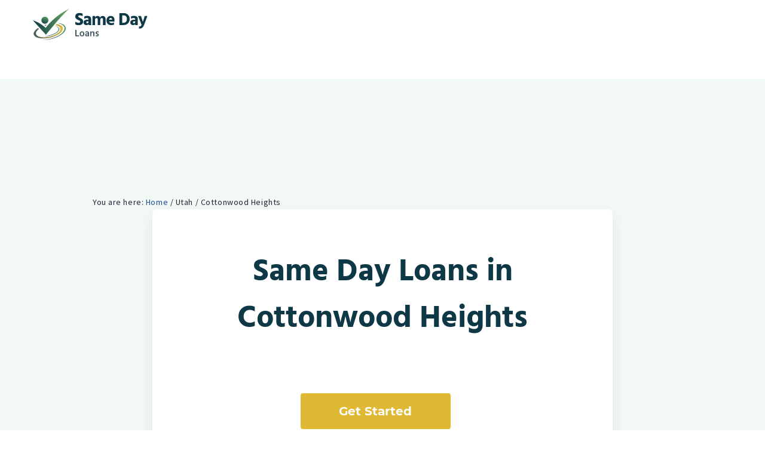

--- FILE ---
content_type: text/html; charset=UTF-8
request_url: https://samedaybcl.com/locations/cottonwood-heights/
body_size: 19024
content:
<!DOCTYPE html>
<html lang="en-US">
<head >
<meta charset="UTF-8" />
<meta name="viewport" content="width=device-width, initial-scale=1" />
<meta name='robots' content='index, follow, max-image-preview:large, max-snippet:-1, max-video-preview:-1' />
	<style>img:is([sizes="auto" i], [sizes^="auto," i]) { contain-intrinsic-size: 3000px 1500px }</style>
	
	<!-- This site is optimized with the Yoast SEO plugin v26.7 - https://yoast.com/wordpress/plugins/seo/ -->
	<title>Cottonwood Heights - Same Day Loans</title>
	<link rel="canonical" href="https://samedaybcl.com/locations/cottonwood-heights/" />
	<meta property="og:locale" content="en_US" />
	<meta property="og:type" content="article" />
	<meta property="og:title" content="Cottonwood Heights - Same Day Loans" />
	<meta property="og:url" content="https://samedaybcl.com/locations/cottonwood-heights/" />
	<meta property="og:site_name" content="Same Day Loans" />
	<meta property="article:modified_time" content="2024-05-29T08:07:04+00:00" />
	<meta name="twitter:card" content="summary_large_image" />
	<script type="application/ld+json" class="yoast-schema-graph">{"@context":"https://schema.org","@graph":[{"@type":"WebPage","@id":"https://samedaybcl.com/locations/cottonwood-heights/","url":"https://samedaybcl.com/locations/cottonwood-heights/","name":"Cottonwood Heights - Same Day Loans","isPartOf":{"@id":"/#website"},"datePublished":"2020-11-16T14:41:02+00:00","dateModified":"2024-05-29T08:07:04+00:00","breadcrumb":{"@id":"https://samedaybcl.com/locations/cottonwood-heights/#breadcrumb"},"inLanguage":"en-US","potentialAction":[{"@type":"ReadAction","target":["https://samedaybcl.com/locations/cottonwood-heights/"]}]},{"@type":"BreadcrumbList","@id":"https://samedaybcl.com/locations/cottonwood-heights/#breadcrumb","itemListElement":[{"@type":"ListItem","position":1,"name":"Home","item":"https://samedaybcl.com/"},{"@type":"ListItem","position":2,"name":"Cottonwood Heights"}]},{"@type":"WebSite","@id":"/#website","url":"/","name":"Same Day Loans","description":"","publisher":{"@id":"/#organization"},"potentialAction":[{"@type":"SearchAction","target":{"@type":"EntryPoint","urlTemplate":"/?s={search_term_string}"},"query-input":{"@type":"PropertyValueSpecification","valueRequired":true,"valueName":"search_term_string"}}],"inLanguage":"en-US"},{"@type":"Organization","@id":"/#organization","name":"Same Day Loans","url":"/","logo":{"@type":"ImageObject","inLanguage":"en-US","@id":"/#/schema/logo/image/","url":"https://samedaybcl.com/wp-content/uploads/2024/06/Logo-24.svg","contentUrl":"https://samedaybcl.com/wp-content/uploads/2024/06/Logo-24.svg","caption":"Same Day Loans"},"image":{"@id":"/#/schema/logo/image/"}}]}</script>
	<!-- / Yoast SEO plugin. -->


<link rel='dns-prefetch' href='//fonts.googleapis.com' />
<link rel="alternate" type="application/rss+xml" title="Same Day Loans &raquo; Feed" href="https://samedaybcl.com/feed/" />
<link rel="alternate" type="application/rss+xml" title="Same Day Loans &raquo; Comments Feed" href="https://samedaybcl.com/comments/feed/" />
<script type="text/javascript">
/* <![CDATA[ */
window._wpemojiSettings = {"baseUrl":"https:\/\/s.w.org\/images\/core\/emoji\/15.1.0\/72x72\/","ext":".png","svgUrl":"https:\/\/s.w.org\/images\/core\/emoji\/15.1.0\/svg\/","svgExt":".svg","source":{"concatemoji":"https:\/\/samedaybcl.com\/wp-includes\/js\/wp-emoji-release.min.js?ver=6.8"}};
/*! This file is auto-generated */
!function(i,n){var o,s,e;function c(e){try{var t={supportTests:e,timestamp:(new Date).valueOf()};sessionStorage.setItem(o,JSON.stringify(t))}catch(e){}}function p(e,t,n){e.clearRect(0,0,e.canvas.width,e.canvas.height),e.fillText(t,0,0);var t=new Uint32Array(e.getImageData(0,0,e.canvas.width,e.canvas.height).data),r=(e.clearRect(0,0,e.canvas.width,e.canvas.height),e.fillText(n,0,0),new Uint32Array(e.getImageData(0,0,e.canvas.width,e.canvas.height).data));return t.every(function(e,t){return e===r[t]})}function u(e,t,n){switch(t){case"flag":return n(e,"\ud83c\udff3\ufe0f\u200d\u26a7\ufe0f","\ud83c\udff3\ufe0f\u200b\u26a7\ufe0f")?!1:!n(e,"\ud83c\uddfa\ud83c\uddf3","\ud83c\uddfa\u200b\ud83c\uddf3")&&!n(e,"\ud83c\udff4\udb40\udc67\udb40\udc62\udb40\udc65\udb40\udc6e\udb40\udc67\udb40\udc7f","\ud83c\udff4\u200b\udb40\udc67\u200b\udb40\udc62\u200b\udb40\udc65\u200b\udb40\udc6e\u200b\udb40\udc67\u200b\udb40\udc7f");case"emoji":return!n(e,"\ud83d\udc26\u200d\ud83d\udd25","\ud83d\udc26\u200b\ud83d\udd25")}return!1}function f(e,t,n){var r="undefined"!=typeof WorkerGlobalScope&&self instanceof WorkerGlobalScope?new OffscreenCanvas(300,150):i.createElement("canvas"),a=r.getContext("2d",{willReadFrequently:!0}),o=(a.textBaseline="top",a.font="600 32px Arial",{});return e.forEach(function(e){o[e]=t(a,e,n)}),o}function t(e){var t=i.createElement("script");t.src=e,t.defer=!0,i.head.appendChild(t)}"undefined"!=typeof Promise&&(o="wpEmojiSettingsSupports",s=["flag","emoji"],n.supports={everything:!0,everythingExceptFlag:!0},e=new Promise(function(e){i.addEventListener("DOMContentLoaded",e,{once:!0})}),new Promise(function(t){var n=function(){try{var e=JSON.parse(sessionStorage.getItem(o));if("object"==typeof e&&"number"==typeof e.timestamp&&(new Date).valueOf()<e.timestamp+604800&&"object"==typeof e.supportTests)return e.supportTests}catch(e){}return null}();if(!n){if("undefined"!=typeof Worker&&"undefined"!=typeof OffscreenCanvas&&"undefined"!=typeof URL&&URL.createObjectURL&&"undefined"!=typeof Blob)try{var e="postMessage("+f.toString()+"("+[JSON.stringify(s),u.toString(),p.toString()].join(",")+"));",r=new Blob([e],{type:"text/javascript"}),a=new Worker(URL.createObjectURL(r),{name:"wpTestEmojiSupports"});return void(a.onmessage=function(e){c(n=e.data),a.terminate(),t(n)})}catch(e){}c(n=f(s,u,p))}t(n)}).then(function(e){for(var t in e)n.supports[t]=e[t],n.supports.everything=n.supports.everything&&n.supports[t],"flag"!==t&&(n.supports.everythingExceptFlag=n.supports.everythingExceptFlag&&n.supports[t]);n.supports.everythingExceptFlag=n.supports.everythingExceptFlag&&!n.supports.flag,n.DOMReady=!1,n.readyCallback=function(){n.DOMReady=!0}}).then(function(){return e}).then(function(){var e;n.supports.everything||(n.readyCallback(),(e=n.source||{}).concatemoji?t(e.concatemoji):e.wpemoji&&e.twemoji&&(t(e.twemoji),t(e.wpemoji)))}))}((window,document),window._wpemojiSettings);
/* ]]> */
</script>
<link rel='stylesheet' id='atomic-blocks-fontawesome-css' href='https://samedaybcl.com/wp-content/plugins/atomic-blocks/dist/assets/fontawesome/css/all.min.css?ver=1605508148' type='text/css' media='all' />
<link rel='stylesheet' id='personal-loans-2020-css' href='https://samedaybcl.com/wp-content/themes/personalloans-genesis.2020/personalloans-genesis.2020/style.css?ver=3.1.0' type='text/css' media='all' />
<style id='personal-loans-2020-inline-css' type='text/css'>

		.wp-custom-logo .site-container .title-area {
			max-width: 164px;
		}
		
</style>
<style id='wp-emoji-styles-inline-css' type='text/css'>

	img.wp-smiley, img.emoji {
		display: inline !important;
		border: none !important;
		box-shadow: none !important;
		height: 1em !important;
		width: 1em !important;
		margin: 0 0.07em !important;
		vertical-align: -0.1em !important;
		background: none !important;
		padding: 0 !important;
	}
</style>
<link rel='stylesheet' id='wp-block-library-css' href='https://samedaybcl.com/wp-includes/css/dist/block-library/style.min.css?ver=6.8' type='text/css' media='all' />
<style id='classic-theme-styles-inline-css' type='text/css'>
/*! This file is auto-generated */
.wp-block-button__link{color:#fff;background-color:#32373c;border-radius:9999px;box-shadow:none;text-decoration:none;padding:calc(.667em + 2px) calc(1.333em + 2px);font-size:1.125em}.wp-block-file__button{background:#32373c;color:#fff;text-decoration:none}
</style>
<link rel='stylesheet' id='atomic-blocks-style-css-css' href='https://samedaybcl.com/wp-content/plugins/atomic-blocks/dist/blocks.style.build.css?ver=1605508148' type='text/css' media='all' />
<style id='global-styles-inline-css' type='text/css'>
:root{--wp--preset--aspect-ratio--square: 1;--wp--preset--aspect-ratio--4-3: 4/3;--wp--preset--aspect-ratio--3-4: 3/4;--wp--preset--aspect-ratio--3-2: 3/2;--wp--preset--aspect-ratio--2-3: 2/3;--wp--preset--aspect-ratio--16-9: 16/9;--wp--preset--aspect-ratio--9-16: 9/16;--wp--preset--color--black: #000000;--wp--preset--color--cyan-bluish-gray: #abb8c3;--wp--preset--color--white: #ffffff;--wp--preset--color--pale-pink: #f78da7;--wp--preset--color--vivid-red: #cf2e2e;--wp--preset--color--luminous-vivid-orange: #ff6900;--wp--preset--color--luminous-vivid-amber: #fcb900;--wp--preset--color--light-green-cyan: #7bdcb5;--wp--preset--color--vivid-green-cyan: #00d084;--wp--preset--color--pale-cyan-blue: #8ed1fc;--wp--preset--color--vivid-cyan-blue: #0693e3;--wp--preset--color--vivid-purple: #9b51e0;--wp--preset--color--theme-primary: #e6514a;--wp--preset--color--theme-secondary: #204e99;--wp--preset--gradient--vivid-cyan-blue-to-vivid-purple: linear-gradient(135deg,rgba(6,147,227,1) 0%,rgb(155,81,224) 100%);--wp--preset--gradient--light-green-cyan-to-vivid-green-cyan: linear-gradient(135deg,rgb(122,220,180) 0%,rgb(0,208,130) 100%);--wp--preset--gradient--luminous-vivid-amber-to-luminous-vivid-orange: linear-gradient(135deg,rgba(252,185,0,1) 0%,rgba(255,105,0,1) 100%);--wp--preset--gradient--luminous-vivid-orange-to-vivid-red: linear-gradient(135deg,rgba(255,105,0,1) 0%,rgb(207,46,46) 100%);--wp--preset--gradient--very-light-gray-to-cyan-bluish-gray: linear-gradient(135deg,rgb(238,238,238) 0%,rgb(169,184,195) 100%);--wp--preset--gradient--cool-to-warm-spectrum: linear-gradient(135deg,rgb(74,234,220) 0%,rgb(151,120,209) 20%,rgb(207,42,186) 40%,rgb(238,44,130) 60%,rgb(251,105,98) 80%,rgb(254,248,76) 100%);--wp--preset--gradient--blush-light-purple: linear-gradient(135deg,rgb(255,206,236) 0%,rgb(152,150,240) 100%);--wp--preset--gradient--blush-bordeaux: linear-gradient(135deg,rgb(254,205,165) 0%,rgb(254,45,45) 50%,rgb(107,0,62) 100%);--wp--preset--gradient--luminous-dusk: linear-gradient(135deg,rgb(255,203,112) 0%,rgb(199,81,192) 50%,rgb(65,88,208) 100%);--wp--preset--gradient--pale-ocean: linear-gradient(135deg,rgb(255,245,203) 0%,rgb(182,227,212) 50%,rgb(51,167,181) 100%);--wp--preset--gradient--electric-grass: linear-gradient(135deg,rgb(202,248,128) 0%,rgb(113,206,126) 100%);--wp--preset--gradient--midnight: linear-gradient(135deg,rgb(2,3,129) 0%,rgb(40,116,252) 100%);--wp--preset--font-size--small: 12px;--wp--preset--font-size--medium: 20px;--wp--preset--font-size--large: 20px;--wp--preset--font-size--x-large: 42px;--wp--preset--font-size--normal: 18px;--wp--preset--font-size--larger: 24px;--wp--preset--spacing--20: 0.44rem;--wp--preset--spacing--30: 0.67rem;--wp--preset--spacing--40: 1rem;--wp--preset--spacing--50: 1.5rem;--wp--preset--spacing--60: 2.25rem;--wp--preset--spacing--70: 3.38rem;--wp--preset--spacing--80: 5.06rem;--wp--preset--shadow--natural: 6px 6px 9px rgba(0, 0, 0, 0.2);--wp--preset--shadow--deep: 12px 12px 50px rgba(0, 0, 0, 0.4);--wp--preset--shadow--sharp: 6px 6px 0px rgba(0, 0, 0, 0.2);--wp--preset--shadow--outlined: 6px 6px 0px -3px rgba(255, 255, 255, 1), 6px 6px rgba(0, 0, 0, 1);--wp--preset--shadow--crisp: 6px 6px 0px rgba(0, 0, 0, 1);}:where(.is-layout-flex){gap: 0.5em;}:where(.is-layout-grid){gap: 0.5em;}body .is-layout-flex{display: flex;}.is-layout-flex{flex-wrap: wrap;align-items: center;}.is-layout-flex > :is(*, div){margin: 0;}body .is-layout-grid{display: grid;}.is-layout-grid > :is(*, div){margin: 0;}:where(.wp-block-columns.is-layout-flex){gap: 2em;}:where(.wp-block-columns.is-layout-grid){gap: 2em;}:where(.wp-block-post-template.is-layout-flex){gap: 1.25em;}:where(.wp-block-post-template.is-layout-grid){gap: 1.25em;}.has-black-color{color: var(--wp--preset--color--black) !important;}.has-cyan-bluish-gray-color{color: var(--wp--preset--color--cyan-bluish-gray) !important;}.has-white-color{color: var(--wp--preset--color--white) !important;}.has-pale-pink-color{color: var(--wp--preset--color--pale-pink) !important;}.has-vivid-red-color{color: var(--wp--preset--color--vivid-red) !important;}.has-luminous-vivid-orange-color{color: var(--wp--preset--color--luminous-vivid-orange) !important;}.has-luminous-vivid-amber-color{color: var(--wp--preset--color--luminous-vivid-amber) !important;}.has-light-green-cyan-color{color: var(--wp--preset--color--light-green-cyan) !important;}.has-vivid-green-cyan-color{color: var(--wp--preset--color--vivid-green-cyan) !important;}.has-pale-cyan-blue-color{color: var(--wp--preset--color--pale-cyan-blue) !important;}.has-vivid-cyan-blue-color{color: var(--wp--preset--color--vivid-cyan-blue) !important;}.has-vivid-purple-color{color: var(--wp--preset--color--vivid-purple) !important;}.has-black-background-color{background-color: var(--wp--preset--color--black) !important;}.has-cyan-bluish-gray-background-color{background-color: var(--wp--preset--color--cyan-bluish-gray) !important;}.has-white-background-color{background-color: var(--wp--preset--color--white) !important;}.has-pale-pink-background-color{background-color: var(--wp--preset--color--pale-pink) !important;}.has-vivid-red-background-color{background-color: var(--wp--preset--color--vivid-red) !important;}.has-luminous-vivid-orange-background-color{background-color: var(--wp--preset--color--luminous-vivid-orange) !important;}.has-luminous-vivid-amber-background-color{background-color: var(--wp--preset--color--luminous-vivid-amber) !important;}.has-light-green-cyan-background-color{background-color: var(--wp--preset--color--light-green-cyan) !important;}.has-vivid-green-cyan-background-color{background-color: var(--wp--preset--color--vivid-green-cyan) !important;}.has-pale-cyan-blue-background-color{background-color: var(--wp--preset--color--pale-cyan-blue) !important;}.has-vivid-cyan-blue-background-color{background-color: var(--wp--preset--color--vivid-cyan-blue) !important;}.has-vivid-purple-background-color{background-color: var(--wp--preset--color--vivid-purple) !important;}.has-black-border-color{border-color: var(--wp--preset--color--black) !important;}.has-cyan-bluish-gray-border-color{border-color: var(--wp--preset--color--cyan-bluish-gray) !important;}.has-white-border-color{border-color: var(--wp--preset--color--white) !important;}.has-pale-pink-border-color{border-color: var(--wp--preset--color--pale-pink) !important;}.has-vivid-red-border-color{border-color: var(--wp--preset--color--vivid-red) !important;}.has-luminous-vivid-orange-border-color{border-color: var(--wp--preset--color--luminous-vivid-orange) !important;}.has-luminous-vivid-amber-border-color{border-color: var(--wp--preset--color--luminous-vivid-amber) !important;}.has-light-green-cyan-border-color{border-color: var(--wp--preset--color--light-green-cyan) !important;}.has-vivid-green-cyan-border-color{border-color: var(--wp--preset--color--vivid-green-cyan) !important;}.has-pale-cyan-blue-border-color{border-color: var(--wp--preset--color--pale-cyan-blue) !important;}.has-vivid-cyan-blue-border-color{border-color: var(--wp--preset--color--vivid-cyan-blue) !important;}.has-vivid-purple-border-color{border-color: var(--wp--preset--color--vivid-purple) !important;}.has-vivid-cyan-blue-to-vivid-purple-gradient-background{background: var(--wp--preset--gradient--vivid-cyan-blue-to-vivid-purple) !important;}.has-light-green-cyan-to-vivid-green-cyan-gradient-background{background: var(--wp--preset--gradient--light-green-cyan-to-vivid-green-cyan) !important;}.has-luminous-vivid-amber-to-luminous-vivid-orange-gradient-background{background: var(--wp--preset--gradient--luminous-vivid-amber-to-luminous-vivid-orange) !important;}.has-luminous-vivid-orange-to-vivid-red-gradient-background{background: var(--wp--preset--gradient--luminous-vivid-orange-to-vivid-red) !important;}.has-very-light-gray-to-cyan-bluish-gray-gradient-background{background: var(--wp--preset--gradient--very-light-gray-to-cyan-bluish-gray) !important;}.has-cool-to-warm-spectrum-gradient-background{background: var(--wp--preset--gradient--cool-to-warm-spectrum) !important;}.has-blush-light-purple-gradient-background{background: var(--wp--preset--gradient--blush-light-purple) !important;}.has-blush-bordeaux-gradient-background{background: var(--wp--preset--gradient--blush-bordeaux) !important;}.has-luminous-dusk-gradient-background{background: var(--wp--preset--gradient--luminous-dusk) !important;}.has-pale-ocean-gradient-background{background: var(--wp--preset--gradient--pale-ocean) !important;}.has-electric-grass-gradient-background{background: var(--wp--preset--gradient--electric-grass) !important;}.has-midnight-gradient-background{background: var(--wp--preset--gradient--midnight) !important;}.has-small-font-size{font-size: var(--wp--preset--font-size--small) !important;}.has-medium-font-size{font-size: var(--wp--preset--font-size--medium) !important;}.has-large-font-size{font-size: var(--wp--preset--font-size--large) !important;}.has-x-large-font-size{font-size: var(--wp--preset--font-size--x-large) !important;}
:where(.wp-block-post-template.is-layout-flex){gap: 1.25em;}:where(.wp-block-post-template.is-layout-grid){gap: 1.25em;}
:where(.wp-block-columns.is-layout-flex){gap: 2em;}:where(.wp-block-columns.is-layout-grid){gap: 2em;}
:root :where(.wp-block-pullquote){font-size: 1.5em;line-height: 1.6;}
</style>
<link rel='stylesheet' id='contact-form-7-css' href='https://samedaybcl.com/wp-content/plugins/contact-form-7/includes/css/styles.css?ver=6.1.4' type='text/css' media='all' />
<link rel='stylesheet' id='pojo-a11y-css' href='https://samedaybcl.com/wp-content/plugins/pojo-accessibility/modules/legacy/assets/css/style.min.css?ver=1.0.0' type='text/css' media='all' />
<link rel='stylesheet' id='personal-loans-2020-fonts-css' href='https://fonts.googleapis.com/css?family=Lato%3A400%2C600%2C700%2C900%7CWork+Sans%3A400%2C500%2C600%2C700%2C800%7CSource+Sans+Pro%3A400%2C700&#038;display=swap&#038;ver=3.1.0' type='text/css' media='all' />
<link rel='stylesheet' id='dashicons-css' href='https://samedaybcl.com/wp-includes/css/dashicons.min.css?ver=6.8' type='text/css' media='all' />
<link rel='stylesheet' id='swiper-css' href='https://samedaybcl.com/wp-content/themes/personalloans-genesis.2020/personalloans-genesis.2020/css/swiper.min.css?ver=6.8' type='text/css' media='all' />
<link rel='stylesheet' id='personal-loans-2020-gutenberg-css' href='https://samedaybcl.com/wp-content/themes/personalloans-genesis.2020/personalloans-genesis.2020/lib/gutenberg/front-end.css?ver=3.1.0' type='text/css' media='all' />
<style id='personal-loans-2020-gutenberg-inline-css' type='text/css'>
.ab-block-post-grid .ab-post-grid-items h2 a:hover {
	color: #e6514a;
}

.site-container .wp-block-button .wp-block-button__link {
	background-color: #e6514a;
}

.wp-block-button .wp-block-button__link:not(.has-background),
.wp-block-button .wp-block-button__link:not(.has-background):focus,
.wp-block-button .wp-block-button__link:not(.has-background):hover {
	color: #ffffff;
}

.site-container .wp-block-button.is-style-outline .wp-block-button__link {
	color: #e6514a;
}

.site-container .wp-block-button.is-style-outline .wp-block-button__link:focus,
.site-container .wp-block-button.is-style-outline .wp-block-button__link:hover {
	color: #ff746d;
}		.site-container .has-small-font-size {
			font-size: 12px;
		}		.site-container .has-normal-font-size {
			font-size: 18px;
		}		.site-container .has-large-font-size {
			font-size: 20px;
		}		.site-container .has-larger-font-size {
			font-size: 24px;
		}		.site-container .has-theme-primary-color,
		.site-container .wp-block-button .wp-block-button__link.has-theme-primary-color,
		.site-container .wp-block-button.is-style-outline .wp-block-button__link.has-theme-primary-color {
			color: #e6514a;
		}

		.site-container .has-theme-primary-background-color,
		.site-container .wp-block-button .wp-block-button__link.has-theme-primary-background-color,
		.site-container .wp-block-pullquote.is-style-solid-color.has-theme-primary-background-color {
			background-color: #e6514a;
		}		.site-container .has-theme-secondary-color,
		.site-container .wp-block-button .wp-block-button__link.has-theme-secondary-color,
		.site-container .wp-block-button.is-style-outline .wp-block-button__link.has-theme-secondary-color {
			color: #204e99;
		}

		.site-container .has-theme-secondary-background-color,
		.site-container .wp-block-button .wp-block-button__link.has-theme-secondary-background-color,
		.site-container .wp-block-pullquote.is-style-solid-color.has-theme-secondary-background-color {
			background-color: #204e99;
		}
</style>
<script type="text/javascript" src="https://samedaybcl.com/wp-includes/js/jquery/jquery.min.js?ver=3.7.1" id="jquery-core-js"></script>
<script type="text/javascript" src="https://samedaybcl.com/wp-includes/js/jquery/jquery-migrate.min.js?ver=3.4.1" id="jquery-migrate-js"></script>
<link rel="https://api.w.org/" href="https://samedaybcl.com/wp-json/" /><link rel="EditURI" type="application/rsd+xml" title="RSD" href="https://samedaybcl.com/xmlrpc.php?rsd" />
<meta name="generator" content="WordPress 6.8" />
<link rel='shortlink' href='https://samedaybcl.com/?p=387' />
<link rel="alternate" title="oEmbed (JSON)" type="application/json+oembed" href="https://samedaybcl.com/wp-json/oembed/1.0/embed?url=https%3A%2F%2Fsamedaybcl.com%2Flocations%2Fcottonwood-heights%2F" />
<link rel="alternate" title="oEmbed (XML)" type="text/xml+oembed" href="https://samedaybcl.com/wp-json/oembed/1.0/embed?url=https%3A%2F%2Fsamedaybcl.com%2Flocations%2Fcottonwood-heights%2F&#038;format=xml" />
<style type="text/css">
#pojo-a11y-toolbar .pojo-a11y-toolbar-toggle a{ background-color: #4054b2;	color: #ffffff;}
#pojo-a11y-toolbar .pojo-a11y-toolbar-overlay, #pojo-a11y-toolbar .pojo-a11y-toolbar-overlay ul.pojo-a11y-toolbar-items.pojo-a11y-links{ border-color: #4054b2;}
body.pojo-a11y-focusable a:focus{ outline-style: solid !important;	outline-width: 1px !important;	outline-color: #FF0000 !important;}
#pojo-a11y-toolbar{ top: 110px !important;}
#pojo-a11y-toolbar .pojo-a11y-toolbar-overlay{ background-color: #ffffff;}
#pojo-a11y-toolbar .pojo-a11y-toolbar-overlay ul.pojo-a11y-toolbar-items li.pojo-a11y-toolbar-item a, #pojo-a11y-toolbar .pojo-a11y-toolbar-overlay p.pojo-a11y-toolbar-title{ color: #333333;}
#pojo-a11y-toolbar .pojo-a11y-toolbar-overlay ul.pojo-a11y-toolbar-items li.pojo-a11y-toolbar-item a.active{ background-color: #4054b2;	color: #ffffff;}
@media (max-width: 767px) { #pojo-a11y-toolbar { top: 50px !important; } }</style><link rel="icon" href="https://samedaybcl.com/wp-content/themes/personalloans-genesis.2020/personalloans-genesis.2020/images/favicon.ico" />
<link rel="pingback" href="https://samedaybcl.com/xmlrpc.php" />
<!-- Hotjar Tracking Code for http://samedaybcl.com/ -->
<script>
    (function(h,o,t,j,a,r){
        h.hj=h.hj||function(){(h.hj.q=h.hj.q||[]).push(arguments)};
        h._hjSettings={hjid:2196646,hjsv:6};
        a=o.getElementsByTagName('head')[0];
        r=o.createElement('script');r.async=1;
        r.src=t+h._hjSettings.hjid+j+h._hjSettings.hjsv;
        a.appendChild(r);
    })(window,document,'https://static.hotjar.com/c/hotjar-','.js?sv=');
</script>
<!-- Global site tag (gtag.js) - Google Analytics -->
<script async src="https://www.googletagmanager.com/gtag/js?id=G-K6JR5W4JCZ"></script>
<script>
  window.dataLayer = window.dataLayer || [];
  function gtag(){dataLayer.push(arguments);}
  gtag('js', new Date());

  gtag('config', 'G-K6JR5W4JCZ');
</script>

<script src="https://static.yourembeddedform.com/latest/js/index.js"></script><script>var ajaxurl = "https://samedaybcl.com/wp-admin/admin-ajax.php";</script><style type="text/css">.recentcomments a{display:inline !important;padding:0 !important;margin:0 !important;}</style></head>
<body class="wp-singular locations-template-default single single-locations postid-387 wp-custom-logo wp-embed-responsive wp-theme-genesis wp-child-theme-personalloans-genesis2020personalloans-genesis2020 header-full-width full-width-content genesis-breadcrumbs-hidden genesis-footer-widgets-visible has-no-blocks"><div class="site-container"><ul class="genesis-skip-link"><li><a href="#genesis-nav-primary" class="screen-reader-shortcut"> Skip to primary navigation</a></li><li><a href="#genesis-content" class="screen-reader-shortcut"> Skip to main content</a></li><li><a href="#genesis-footer-widgets" class="screen-reader-shortcut"> Skip to footer</a></li></ul><header class="site-header"><div class="wrap"><div class="title-area"><a href="https://samedaybcl.com/" class="custom-logo-link" rel="home"><img src="https://samedaybcl.com/wp-content/uploads/2024/06/Logo-24.svg" class="custom-logo" alt="Same Day Loans" decoding="async" /></a><p class="site-title">Same Day Loans</p></div><nav class="nav-primary" aria-label="Main" id="genesis-nav-primary"><div class="wrap"><ul id="menu-header-menu" class="menu genesis-nav-menu menu-primary js-superfish"><li id="menu-item-426" class="btn-accessibility menu-item menu-item-type-custom menu-item-object-custom menu-item-426"><a href="#"><span >AT</span></a></li>
<li id="menu-item-10" class="menu-item menu-item-type-post_type menu-item-object-page menu-item-home menu-item-10"><a href="https://samedaybcl.com/"><span >Home</span></a></li>
<li id="menu-item-34" class="menu-item menu-item-type-post_type menu-item-object-page menu-item-34"><a href="https://samedaybcl.com/about-us/"><span >About Us</span></a></li>
<li id="menu-item-35" class="menu-item menu-item-type-post_type menu-item-object-page menu-item-35"><a href="https://samedaybcl.com/faq/"><span >FAQ</span></a></li>
<li id="menu-item-36" class="menu-item menu-item-type-post_type menu-item-object-page menu-item-36"><a href="https://samedaybcl.com/how-it-works/"><span >How It Works</span></a></li>
<li id="menu-item-37" class="header-apply-btn menu-item menu-item-type-post_type menu-item-object-page menu-item-37"><a href="https://samedaybcl.com/inquiry-form/"><span >Inquiry Form</span></a></li>
</ul></div></nav></div></header><div class="site-inner"><div class="content-sidebar-wrap"><main class="content" id="genesis-content"><article class="post-387 locations type-locations status-publish location_areas-utah entry" aria-label="Cottonwood Heights"><header class="entry-header"></header><div class="entry-content">

				
		
			
		<div class="wp-block-atomic-blocks-ab-container alignfull ab-block-container aligncenter locations-section bg-blue" style="margin-top:50px;">
			<div class="ab-container-inside">
				<div class="ab-container-content" style="max-width-:1170px">
					<div class="location-breadcrumb-holder">
												<div class="city-breadcrumb" itemscope itemtype="https://schema.org/BreadcrumbList">
    <span>You are here: </span>
  <span itemprop="itemListElement" itemscope itemtype="https://schema.org/ListItem"><a itemprop="item" href="https://samedaybcl.com"><span itemprop="name">Home</span></a><meta itemprop="position" content="1"></span> <span>/</span> <span itemprop="itemListElement" itemscope itemtype="https://schema.org/ListItem"><itemprop="item" "https://samedaybcl.com/utah/"><span itemprop="name">Utah</span></a><meta itemprop="position" content="2"></span> <span>/</span> Cottonwood Heights</div>						<div class="location-main-info"><h1 class="location-title">Same Day Loans in Cottonwood Heights</h1><div class="info">
									<div class="info-phone-number"></div><div class="info-address"></div></div>
        <div class="home-intro-buttons"><a href="https://samedaybcl.com/inquiry-form/" class="apply-btn">Get Started</a></div>
					</div>
					<div class="custom-heading "><h2><strong>About This Location</strong></h2></div>

								
              <p>Life can be really great when you have plenty of funds to cover your bills and daily living expenses. However, that is not always the case. If you have gone through a period of not enough work or emergency expenses to cover, you could be left with a bad credit status. Paying your bills late or having too much debt can make your credit status even worse. But, at Same Day Bad Credit Loans we might be able to help you get the money you need now for any expense or need that you have.</p>

       
								
																								

				</div>
			</div>
		</div>

			
    <div class="wp-block-atomic-blocks-ab-container ab-block-container alignfull locations-section ">
			<div class="ab-container-inside">
				<div class="ab-container-content" style="max-width-:1170px">
          
          <div class="custom-heading ">
            <h2><strong><strong>Why Same Day Bad Credit Loans</strong></strong></h2>
            <p>Our technology enables a fast and efficient services for all credit types</p>
          </div>  
        

          <div class="wp-block-atomic-blocks-ab-columns ab-layout-columns-2 ab-2-col-equal">
            <div class="ab-layout-column-wrap ab-block-layout-column-gap-2 ab-is-responsive-column">
                <div class="wp-block-atomic-blocks-ab-column ab-block-layout-column">
                  <div class="ab-block-layout-column-inner">
                     <div id="info-box-2544667" class="info-box "><div class="icon"></div><h3>Great Service</h3><p>Looking for a suitable lender is a task we can help you with.  We know it’s not easy when you have a bad credit status, but without charge or fee, we will help you search for the loan option that you need and deserve.</p></div>                  </div>
                </div>
                <div class="wp-block-atomic-blocks-ab-column ab-block-layout-column">
                  <div class="ab-block-layout-column-inner">
                    <div id="info-box-9518699" class="info-box "><div class="icon"></div><h3>Fast but Safe</h3><p>With the high-quality encryption technology we use, you will not have to worry about your personal details being compromised. We will keep the information you send us totally confidential so no worries.</p></div>                  </div>
                </div>
            </div>
          </div>

          <div class="wp-block-atomic-blocks-ab-columns ab-layout-columns-2 ab-2-col-equal">
            <div class="ab-layout-column-wrap ab-block-layout-column-gap-2 ab-is-responsive-column">
                <div class="wp-block-atomic-blocks-ab-column ab-block-layout-column">
                  <div class="ab-block-layout-column-inner">
                    <div id="info-box-8826234" class="info-box "><div class="icon"></div><h3>We’re Here for You</h3><p>You don’t have to wait for office business hours to submit your request for bad credit loans. We have made access to the tools you need for submission available online, 24/7. You’ll see how easy it is when you complete your request and send it to us.</p></div>                  </div>
                </div>
                <div class="wp-block-atomic-blocks-ab-column ab-block-layout-column">
                  <div class="ab-block-layout-column-inner">
                    <div id="info-box-5260101" class="info-box "><div class="icon"></div><h3>Quick Turn-around</h3><p>The lender who reviews your online inquiry form will make a fast credit decision, so you’re not left hanging in the air. If pre-approved, you won’t have to wait long at all to receive an offer for your review.</p></div>                  </div>
                </div>
            </div>
          </div>





				</div>
			</div>
		</div>

		
		


    <div class="wp-block-atomic-blocks-ab-container alignfull ab-block-container block-left-image">
      <div class="ab-container-inside">
          <div class="ab-container-content">
            <div class="wp-block-atomic-blocks-ab-columns ab-layout-columns-2 ab-2-col-equal">
                <div class="ab-layout-column-wrap ab-block-layout-column-gap-2 ab-is-responsive-column">
                  <div class="wp-block-atomic-blocks-ab-column ab-block-layout-column">
                      <div class="ab-block-layout-column-inner">
                        <figure class="wp-block-image size-large"><img loading="lazy" width="400" height="598" src="https://samedaybcl.com/wp-content/uploads/2020/11/Img-11.jpg" alt="" class="wp-image-152" srcset-="http://localhost/projects/valera/mvp-new-theme/website-duplicated/wp-content/uploads/2020/11/Screen-2.png 400w, http://localhost/projects/valera/mvp-new-theme/website-duplicated/wp-content/uploads/2020/11/Screen-2-201x300.png 201w" sizes="(max-width: 400px) 100vw, 400px"></figure>
                      </div>
                  </div>
                  <div class="wp-block-atomic-blocks-ab-column ab-block-layout-column">
                      <div class="ab-block-layout-column-inner">
                        <h2>Take Advantage of Online Bad Credit Loans</h2>
                        <p>We don’t think that you need to suffer financially just because of a bad credit status. That’s why we do what we can to help connect you with a trusted lender. Let us help you get a poor credit loan so that you’ll have the money you need today. We won’t ask you why you need the money, because that’s your business. We just want to help you get it! We won’t charge you for our free service and if you get a loan offer from a lender, you aren’t obligated to accept it. Here are some of the benefits you can expect:</p>
                        <h3>Benefits</h3>
                        <div class="wp-block-atomic-blocks-ab-columns ab-layout-columns-2 ab-2-col-equal">
                            <div class="ab-layout-column-wrap ab-block-layout-column-gap-2 ab-is-responsive-column">
                              <div class="wp-block-atomic-blocks-ab-column ab-block-layout-column">
                                  <div class="ab-block-layout-column-inner">
                                    <ul>
                                        <li>Fast credit decision by a trusted lender</li>
                                        <li>Payback in a single monthly payment</li>
                                        <li>Quick response to pre-approved users</li>
                                    </ul>
                                  </div>
                              </div>
                              <div class="wp-block-atomic-blocks-ab-column ab-block-layout-column">
                                  <div class="ab-block-layout-column-inner">
                                    <ul>
                                        <li>Never under any obligation to sign a contract</li>
                                        <li>No charge for letting us help you</li>
                                        <li>Extensive network of reputable lenders</li>
                                    </ul>
                                  </div>
                              </div>
                            </div>
                        </div>
                      </div>
                  </div>
                </div>
            </div>
            <p></p>
          </div>
      </div>
    </div>
			
			
<div class="wp-block-atomic-blocks-ab-container ab-block-container alignfull locations-section ">
	<div class="ab-container-inside">
		<div class="ab-container-content" style="padding-top:0px;">
			
			

			
			
						
			
		</div>
	</div>
</div>

								
		
		

			
				<div class="wp-block-atomic-blocks-ab-container full-width ab-block-container alignfull no-padding content-full">
			<div class="ab-container-inside">
				<div class="ab-container-content">
					<div id="banner-4929699" class="banner "><div class="banner-container"><div class="banner-text"><div class="headline">Let Us Hear from You Today</div><p>With our streamlined and quick online inquiry form, you’ll be pleasantly surprised at how quickly you can complete the questions on the form and send it off. When we receive your request, we’ll immediately share it with a reputable lender for review.</p></div><div class="banner-buttons"><a href="https://samedaybcl.com/inquiry-form/" class="apply-btn">Get Started</a></div></div></div>				</div>
			</div>
		</div>


		<script type="application/ld+json">{"aggregateRating":[],"@context":"http:\/\/schema.org\/","@type":"FinancialService","logo":false,"name":"Cottonwood Heights","description":"Same Day Loans in Cottonwood Heights","url":"https:\/\/samedaybcl.com\/locations\/cottonwood-heights\/","telephone":"(801) 618-3267","email":"","image":false,"priceRange":"$$$$-$$$$$","address":[],"openingHours":"Mon-Fri: &nbsp;&nbsp; 9am - 9pm\r\nSaturday-Sunday: 9am - 7pm","geo":[{"@type":"GeoCoordinates","latitude":null,"longitude":null}],"hasMap":"https:\/\/www.google.com\/maps\/@?api=1&map_action=map&center=,&zoom=12","contactPoint":[{"@type":"contactPoint","contactType":"sales","telephone":"+18016183267"}]}</script>
</div><footer class="entry-footer"></footer></article></main></div></div><div class="footer-widgets" id="genesis-footer-widgets"><h2 class="genesis-sidebar-title screen-reader-text">Footer</h2><div class="wrap"><div class="widget-area footer-widgets-1 footer-widget-area"><section id="text-3" class="widget widget_text"><div class="widget-wrap">			<div class="textwidget"><p>samedaybcl.com (the “Website”) is not a lender or lending partner. It does not make loans of any type and does not make any credit decisions. Instead, the Website is designed solely to connect you with third-party lenders and marketers. The Website does not charge any fees for its service, nor does it oblige any user to initiate contact with any of the lenders or third parties or accept any loan product or service offered by the lenders. The data concerning short-term loan products and the industry is presented on the website for information purposes only. The Website does not endorse any lender, nor does it represent or is responsible for the actions or inactions of the lenders. The Website does not collect, store or has access to the information regarding the fees and charges associated with the contacting lenders and/or any loan products. Providing your information on the website does not guarantee you will be approved for a loan or credit product. This service and lenders are not available in all states. In some cases, you may be connected with a tribal lender. Tribal lenders are subject to tribal and certain federal laws only, while other lenders are also subject to state law including usury caps.</p>
<p>By submitting your loan request form, you acknowledge, agree, and authorize that (a) your information may be shared with third-party marketing partners and lenders in our network, and (b) such lenders may obtain consumer reports and related information about you from one or more consumer reporting agencies, such as TransUnion, Experian and Equifax to evaluate your creditworthiness. Every lender may perform a credit verification, whether it is a traditional or non-traditional verification.</p>
</div>
		</div></section>
</div><div class="widget-area footer-widgets-2 footer-widget-area"><section id="text-4" class="widget widget_text"><div class="widget-wrap">			<div class="textwidget"><p>Don’t be misled by the term ‘No Credit Check Loans’. Loan approval is subject to meeting the lender’s credit criteria. Actual loan amount, term, and Annual Percentage Rate of the loan that a consumer qualifies for may vary by consumer. Loan proceeds are intended primarily for personal, family and household purposes. Minimum loan amounts vary by state.</p>
<p>Consumers may need to demonstrate ability to repay the loan. Upon completion of the loan request form, a conditional approval may be given pending review of additional documentation. Funding time is based on the time from final approval following receipt and review of all required documents and signing. Lenders recommend and encourage consumers to pay early in order to avoid additional finance charges. Short term, installment, and payday loans should be used with caution. If you have any questions about your loan, please contact your lender directly.</p>
</div>
		</div></section>
</div></div></div><footer class="site-footer"><div class="wrap"><nav class="nav-footer" itemscope itemtype="https://schema.org/SiteNavigationElement"><ul id="menu-footer-menu" class="menu genesis-nav-menu menu-footer js-superfish"><li id="menu-item-42" class="menu-item menu-item-type-post_type menu-item-object-page menu-item-42"><a href="https://samedaybcl.com/terms-and-conditions/"><span >Terms and Conditions</span></a></li>
<li id="menu-item-43" class="menu-item menu-item-type-post_type menu-item-object-page menu-item-43"><a href="https://samedaybcl.com/e-consent/"><span >E-Consent</span></a></li>
<li id="menu-item-44" class="menu-item menu-item-type-post_type menu-item-object-page menu-item-privacy-policy menu-item-44"><a rel="privacy-policy" href="https://samedaybcl.com/privacy-policy/"><span >Privacy Policy</span></a></li>
</ul></nav><p>&#x000A9;&nbsp;2026 Same Day Bad Credit All rights reserved. </p></div></footer></div><script type="speculationrules">
{"prefetch":[{"source":"document","where":{"and":[{"href_matches":"\/*"},{"not":{"href_matches":["\/wp-*.php","\/wp-admin\/*","\/wp-content\/uploads\/*","\/wp-content\/*","\/wp-content\/plugins\/*","\/wp-content\/themes\/personalloans-genesis.2020\/personalloans-genesis.2020\/*","\/wp-content\/themes\/genesis\/*","\/*\\?(.+)"]}},{"not":{"selector_matches":"a[rel~=\"nofollow\"]"}},{"not":{"selector_matches":".no-prefetch, .no-prefetch a"}}]},"eagerness":"conservative"}]}
</script>
<script type="application/ld+json">{"@context":"http:\/\/schema.org\/","@type":"FinancialService","logo":"http:\/\/samedaybcl.com\/wp-content\/uploads\/2020\/11\/cropped-Logo-1.png","name":"Same Day Loans","description":"loans","url":"https:\/\/samedaybcl.com\/locations\/cottonwood-heights\/","telephone":"","email":"info@samedaybcl.com","image":"http:\/\/samedaybcl.com\/wp-content\/uploads\/2020\/11\/cropped-Logo-1.png","priceRange":"$$$-$$$$$","address":[{"@type":"PostalAddress","streetAddress":false,"addressLocality":false,"addressRegion":false,"postalCode":false}],"openingHours":"Monday: 7:00\u202fAM\u2009\u2013\u20097:00\u202fPM,Tuesday: 7:00\u202fAM\u2009\u2013\u20097:00\u202fPM,Wednesday: 7:00\u202fAM\u2009\u2013\u20097:00\u202fPM,Thursday: 7:00\u202fAM\u2009\u2013\u20097:00\u202fPM,Friday: 7:00\u202fAM\u2009\u2013\u20097:00\u202fPM,Saturday: 7:00\u202fAM\u2009\u2013\u20097:00\u202fPM,Sunday: 7:00\u202fAM\u2009\u2013\u20097:00\u202fPM\r\n","geo":[{"@type":"GeoCoordinates","latitude":false,"longitude":false}],"hasMap":"https:\/\/www.google.com\/maps\/place\/+++","contactPoint":[{"@type":"contactPoint","contactType":"sales","telephone":"+1"}]}</script>	<script type="text/javascript">
		function atomicBlocksShare( url, title, w, h ){
			var left = ( window.innerWidth / 2 )-( w / 2 );
			var top  = ( window.innerHeight / 2 )-( h / 2 );
			return window.open(url, title, 'toolbar=no, location=no, directories=no, status=no, menubar=no, scrollbars=no, resizable=no, copyhistory=no, width=600, height=600, top='+top+', left='+left);
		}
	</script>
	<script>jQuery(document).ready(function(e){
			jQuery(".header-phone-btn a span, .phone-btn").html("(801) 618-3267"); 
			jQuery(".header-phone-btn a, .phone-btn").attr("href","tel:(801) 618-3267");
		});</script><a class="sticky_mob_button_mccol" href="/inquiry-form/" rel="nofollow">Get Started</a><style id='shortcodes-inline-style-inline-css' type='text/css'>
#info-box-2544667 .icon{background-image:url(https://samedaybcl.com/wp-content/uploads/2020/11/money.png);}
#info-box-9518699 .icon{background-image:url(https://samedaybcl.com/wp-content/uploads/2020/11/file.png);}
#info-box-8826234 .icon{background-image:url(https://samedaybcl.com/wp-content/uploads/2020/11/phone.png);}
#info-box-5260101 .icon{background-image:url(https://samedaybcl.com/wp-content/uploads/2020/11/badge.png);}
#banner-4929699{background-image:url(https://samedaybcl.com/wp-content/uploads/2020/11/Img-3.jpg?ItComeFromshortCodes);}
</style>
<script type="text/javascript" src="https://samedaybcl.com/wp-includes/js/dist/hooks.min.js?ver=4d63a3d491d11ffd8ac6" id="wp-hooks-js"></script>
<script type="text/javascript" src="https://samedaybcl.com/wp-includes/js/dist/i18n.min.js?ver=5e580eb46a90c2b997e6" id="wp-i18n-js"></script>
<script type="text/javascript" id="wp-i18n-js-after">
/* <![CDATA[ */
wp.i18n.setLocaleData( { 'text direction\u0004ltr': [ 'ltr' ] } );
/* ]]> */
</script>
<script type="text/javascript" src="https://samedaybcl.com/wp-content/plugins/contact-form-7/includes/swv/js/index.js?ver=6.1.4" id="swv-js"></script>
<script type="text/javascript" id="contact-form-7-js-before">
/* <![CDATA[ */
var wpcf7 = {
    "api": {
        "root": "https:\/\/samedaybcl.com\/wp-json\/",
        "namespace": "contact-form-7\/v1"
    }
};
/* ]]> */
</script>
<script type="text/javascript" src="https://samedaybcl.com/wp-content/plugins/contact-form-7/includes/js/index.js?ver=6.1.4" id="contact-form-7-js"></script>
<script type="text/javascript" src="https://samedaybcl.com/wp-content/plugins/atomic-blocks/dist/assets/js/dismiss.js?ver=1605508148" id="atomic-blocks-dismiss-js-js"></script>
<script type="text/javascript" id="pojo-a11y-js-extra">
/* <![CDATA[ */
var PojoA11yOptions = {"focusable":"","remove_link_target":"","add_role_links":"","enable_save":"","save_expiration":""};
/* ]]> */
</script>
<script type="text/javascript" src="https://samedaybcl.com/wp-content/plugins/pojo-accessibility/modules/legacy/assets/js/app.min.js?ver=1.0.0" id="pojo-a11y-js"></script>
<script type="text/javascript" src="https://samedaybcl.com/wp-includes/js/hoverIntent.min.js?ver=1.10.2" id="hoverIntent-js"></script>
<script type="text/javascript" src="https://samedaybcl.com/wp-content/themes/genesis/lib/js/menu/superfish.min.js?ver=1.7.10" id="superfish-js"></script>
<script type="text/javascript" src="https://samedaybcl.com/wp-content/themes/genesis/lib/js/menu/superfish.args.min.js?ver=3.6.0" id="superfish-args-js"></script>
<script type="text/javascript" src="https://samedaybcl.com/wp-content/themes/genesis/lib/js/skip-links.min.js?ver=3.6.0" id="skip-links-js"></script>
<script type="text/javascript" src="https://samedaybcl.com/wp-content/themes/personalloans-genesis.2020/personalloans-genesis.2020/js/swiper.min.js?ver=6.8" id="swiper-js"></script>
<script type="text/javascript" src="https://samedaybcl.com/wp-content/themes/personalloans-genesis.2020/personalloans-genesis.2020/js/custom-scripts.js?ver=6.8" id="personalloans-scripts-js"></script>
<script type="text/javascript" id="personalloans-genesis.2020/personalloans-genesis.2020-responsive-menu-js-extra">
/* <![CDATA[ */
var genesis_responsive_menu = {"mainMenu":"","menuIconClass":"dashicons-before dashicons-menu","subMenu":"Submenu","subMenuIconClass":"dashicons-before dashicons-arrow-down-alt2","menuClasses":{"others":[".nav-primary"]}};
/* ]]> */
</script>
<script type="text/javascript" src="https://samedaybcl.com/wp-content/themes/genesis/lib/js/menu/responsive-menus.min.js?ver=1.1.3" id="personalloans-genesis.2020/personalloans-genesis.2020-responsive-menu-js"></script>
		<a id="pojo-a11y-skip-content" class="pojo-skip-link pojo-skip-content" tabindex="1" accesskey="s" href="#content">Skip to content</a>
				<nav id="pojo-a11y-toolbar" class="pojo-a11y-toolbar-right pojo-a11y-" role="navigation">
			<div class="pojo-a11y-toolbar-toggle">
				<a class="pojo-a11y-toolbar-link pojo-a11y-toolbar-toggle-link" href="javascript:void(0);" title="Accessibility Tools" role="button">
					<span class="pojo-sr-only sr-only">Open toolbar</span>
					<svg xmlns="http://www.w3.org/2000/svg" viewBox="0 0 100 100" fill="currentColor" width="1em">
						<title>Accessibility Tools</title>
						<g><path d="M60.4,78.9c-2.2,4.1-5.3,7.4-9.2,9.8c-4,2.4-8.3,3.6-13,3.6c-6.9,0-12.8-2.4-17.7-7.3c-4.9-4.9-7.3-10.8-7.3-17.7c0-5,1.4-9.5,4.1-13.7c2.7-4.2,6.4-7.2,10.9-9.2l-0.9-7.3c-6.3,2.3-11.4,6.2-15.3,11.8C7.9,54.4,6,60.6,6,67.3c0,5.8,1.4,11.2,4.3,16.1s6.8,8.8,11.7,11.7c4.9,2.9,10.3,4.3,16.1,4.3c7,0,13.3-2.1,18.9-6.2c5.7-4.1,9.6-9.5,11.7-16.2l-5.7-11.4C63.5,70.4,62.5,74.8,60.4,78.9z"/><path d="M93.8,71.3l-11.1,5.5L70,51.4c-0.6-1.3-1.7-2-3.2-2H41.3l-0.9-7.2h22.7v-7.2H39.6L37.5,19c2.5,0.3,4.8-0.5,6.7-2.3c1.9-1.8,2.9-4,2.9-6.6c0-2.5-0.9-4.6-2.6-6.3c-1.8-1.8-3.9-2.6-6.3-2.6c-2,0-3.8,0.6-5.4,1.8c-1.6,1.2-2.7,2.7-3.2,4.6c-0.3,1-0.4,1.8-0.3,2.3l5.4,43.5c0.1,0.9,0.5,1.6,1.2,2.3c0.7,0.6,1.5,0.9,2.4,0.9h26.4l13.4,26.7c0.6,1.3,1.7,2,3.2,2c0.6,0,1.1-0.1,1.6-0.4L97,77.7L93.8,71.3z"/></g>					</svg>
				</a>
			</div>
			<div class="pojo-a11y-toolbar-overlay">
				<div class="pojo-a11y-toolbar-inner">
					<p class="pojo-a11y-toolbar-title">Accessibility Tools</p>

					<ul class="pojo-a11y-toolbar-items pojo-a11y-tools">
																			<li class="pojo-a11y-toolbar-item">
								<a href="#" class="pojo-a11y-toolbar-link pojo-a11y-btn-resize-font pojo-a11y-btn-resize-plus" data-action="resize-plus" data-action-group="resize" tabindex="-1" role="button">
									<span class="pojo-a11y-toolbar-icon"><svg version="1.1" xmlns="http://www.w3.org/2000/svg" width="1em" viewBox="0 0 448 448"><title>Increase Text</title><path fill="currentColor" d="M256 200v16c0 4.25-3.75 8-8 8h-56v56c0 4.25-3.75 8-8 8h-16c-4.25 0-8-3.75-8-8v-56h-56c-4.25 0-8-3.75-8-8v-16c0-4.25 3.75-8 8-8h56v-56c0-4.25 3.75-8 8-8h16c4.25 0 8 3.75 8 8v56h56c4.25 0 8 3.75 8 8zM288 208c0-61.75-50.25-112-112-112s-112 50.25-112 112 50.25 112 112 112 112-50.25 112-112zM416 416c0 17.75-14.25 32-32 32-8.5 0-16.75-3.5-22.5-9.5l-85.75-85.5c-29.25 20.25-64.25 31-99.75 31-97.25 0-176-78.75-176-176s78.75-176 176-176 176 78.75 176 176c0 35.5-10.75 70.5-31 99.75l85.75 85.75c5.75 5.75 9.25 14 9.25 22.5z"></path></svg></span><span class="pojo-a11y-toolbar-text">Increase Text</span>								</a>
							</li>

							<li class="pojo-a11y-toolbar-item">
								<a href="#" class="pojo-a11y-toolbar-link pojo-a11y-btn-resize-font pojo-a11y-btn-resize-minus" data-action="resize-minus" data-action-group="resize" tabindex="-1" role="button">
									<span class="pojo-a11y-toolbar-icon"><svg version="1.1" xmlns="http://www.w3.org/2000/svg" width="1em" viewBox="0 0 448 448"><title>Decrease Text</title><path fill="currentColor" d="M256 200v16c0 4.25-3.75 8-8 8h-144c-4.25 0-8-3.75-8-8v-16c0-4.25 3.75-8 8-8h144c4.25 0 8 3.75 8 8zM288 208c0-61.75-50.25-112-112-112s-112 50.25-112 112 50.25 112 112 112 112-50.25 112-112zM416 416c0 17.75-14.25 32-32 32-8.5 0-16.75-3.5-22.5-9.5l-85.75-85.5c-29.25 20.25-64.25 31-99.75 31-97.25 0-176-78.75-176-176s78.75-176 176-176 176 78.75 176 176c0 35.5-10.75 70.5-31 99.75l85.75 85.75c5.75 5.75 9.25 14 9.25 22.5z"></path></svg></span><span class="pojo-a11y-toolbar-text">Decrease Text</span>								</a>
							</li>
						
													<li class="pojo-a11y-toolbar-item">
								<a href="#" class="pojo-a11y-toolbar-link pojo-a11y-btn-background-group pojo-a11y-btn-grayscale" data-action="grayscale" data-action-group="schema" tabindex="-1" role="button">
									<span class="pojo-a11y-toolbar-icon"><svg version="1.1" xmlns="http://www.w3.org/2000/svg" width="1em" viewBox="0 0 448 448"><title>Grayscale</title><path fill="currentColor" d="M15.75 384h-15.75v-352h15.75v352zM31.5 383.75h-8v-351.75h8v351.75zM55 383.75h-7.75v-351.75h7.75v351.75zM94.25 383.75h-7.75v-351.75h7.75v351.75zM133.5 383.75h-15.5v-351.75h15.5v351.75zM165 383.75h-7.75v-351.75h7.75v351.75zM180.75 383.75h-7.75v-351.75h7.75v351.75zM196.5 383.75h-7.75v-351.75h7.75v351.75zM235.75 383.75h-15.75v-351.75h15.75v351.75zM275 383.75h-15.75v-351.75h15.75v351.75zM306.5 383.75h-15.75v-351.75h15.75v351.75zM338 383.75h-15.75v-351.75h15.75v351.75zM361.5 383.75h-15.75v-351.75h15.75v351.75zM408.75 383.75h-23.5v-351.75h23.5v351.75zM424.5 383.75h-8v-351.75h8v351.75zM448 384h-15.75v-352h15.75v352z"></path></svg></span><span class="pojo-a11y-toolbar-text">Grayscale</span>								</a>
							</li>
						
													<li class="pojo-a11y-toolbar-item">
								<a href="#" class="pojo-a11y-toolbar-link pojo-a11y-btn-background-group pojo-a11y-btn-high-contrast" data-action="high-contrast" data-action-group="schema" tabindex="-1" role="button">
									<span class="pojo-a11y-toolbar-icon"><svg version="1.1" xmlns="http://www.w3.org/2000/svg" width="1em" viewBox="0 0 448 448"><title>High Contrast</title><path fill="currentColor" d="M192 360v-272c-75 0-136 61-136 136s61 136 136 136zM384 224c0 106-86 192-192 192s-192-86-192-192 86-192 192-192 192 86 192 192z"></path></svg></span><span class="pojo-a11y-toolbar-text">High Contrast</span>								</a>
							</li>
						
													<li class="pojo-a11y-toolbar-item">
								<a href="#" class="pojo-a11y-toolbar-link pojo-a11y-btn-background-group pojo-a11y-btn-negative-contrast" data-action="negative-contrast" data-action-group="schema" tabindex="-1" role="button">

									<span class="pojo-a11y-toolbar-icon"><svg version="1.1" xmlns="http://www.w3.org/2000/svg" width="1em" viewBox="0 0 448 448"><title>Negative Contrast</title><path fill="currentColor" d="M416 240c-23.75-36.75-56.25-68.25-95.25-88.25 10 17 15.25 36.5 15.25 56.25 0 61.75-50.25 112-112 112s-112-50.25-112-112c0-19.75 5.25-39.25 15.25-56.25-39 20-71.5 51.5-95.25 88.25 42.75 66 111.75 112 192 112s149.25-46 192-112zM236 144c0-6.5-5.5-12-12-12-41.75 0-76 34.25-76 76 0 6.5 5.5 12 12 12s12-5.5 12-12c0-28.5 23.5-52 52-52 6.5 0 12-5.5 12-12zM448 240c0 6.25-2 12-5 17.25-46 75.75-130.25 126.75-219 126.75s-173-51.25-219-126.75c-3-5.25-5-11-5-17.25s2-12 5-17.25c46-75.5 130.25-126.75 219-126.75s173 51.25 219 126.75c3 5.25 5 11 5 17.25z"></path></svg></span><span class="pojo-a11y-toolbar-text">Negative Contrast</span>								</a>
							</li>
						
													<li class="pojo-a11y-toolbar-item">
								<a href="#" class="pojo-a11y-toolbar-link pojo-a11y-btn-background-group pojo-a11y-btn-light-background" data-action="light-background" data-action-group="schema" tabindex="-1" role="button">
									<span class="pojo-a11y-toolbar-icon"><svg version="1.1" xmlns="http://www.w3.org/2000/svg" width="1em" viewBox="0 0 448 448"><title>Light Background</title><path fill="currentColor" d="M184 144c0 4.25-3.75 8-8 8s-8-3.75-8-8c0-17.25-26.75-24-40-24-4.25 0-8-3.75-8-8s3.75-8 8-8c23.25 0 56 12.25 56 40zM224 144c0-50-50.75-80-96-80s-96 30-96 80c0 16 6.5 32.75 17 45 4.75 5.5 10.25 10.75 15.25 16.5 17.75 21.25 32.75 46.25 35.25 74.5h57c2.5-28.25 17.5-53.25 35.25-74.5 5-5.75 10.5-11 15.25-16.5 10.5-12.25 17-29 17-45zM256 144c0 25.75-8.5 48-25.75 67s-40 45.75-42 72.5c7.25 4.25 11.75 12.25 11.75 20.5 0 6-2.25 11.75-6.25 16 4 4.25 6.25 10 6.25 16 0 8.25-4.25 15.75-11.25 20.25 2 3.5 3.25 7.75 3.25 11.75 0 16.25-12.75 24-27.25 24-6.5 14.5-21 24-36.75 24s-30.25-9.5-36.75-24c-14.5 0-27.25-7.75-27.25-24 0-4 1.25-8.25 3.25-11.75-7-4.5-11.25-12-11.25-20.25 0-6 2.25-11.75 6.25-16-4-4.25-6.25-10-6.25-16 0-8.25 4.5-16.25 11.75-20.5-2-26.75-24.75-53.5-42-72.5s-25.75-41.25-25.75-67c0-68 64.75-112 128-112s128 44 128 112z"></path></svg></span><span class="pojo-a11y-toolbar-text">Light Background</span>								</a>
							</li>
						
													<li class="pojo-a11y-toolbar-item">
								<a href="#" class="pojo-a11y-toolbar-link pojo-a11y-btn-links-underline" data-action="links-underline" data-action-group="toggle" tabindex="-1" role="button">
									<span class="pojo-a11y-toolbar-icon"><svg version="1.1" xmlns="http://www.w3.org/2000/svg" width="1em" viewBox="0 0 448 448"><title>Links Underline</title><path fill="currentColor" d="M364 304c0-6.5-2.5-12.5-7-17l-52-52c-4.5-4.5-10.75-7-17-7-7.25 0-13 2.75-18 8 8.25 8.25 18 15.25 18 28 0 13.25-10.75 24-24 24-12.75 0-19.75-9.75-28-18-5.25 5-8.25 10.75-8.25 18.25 0 6.25 2.5 12.5 7 17l51.5 51.75c4.5 4.5 10.75 6.75 17 6.75s12.5-2.25 17-6.5l36.75-36.5c4.5-4.5 7-10.5 7-16.75zM188.25 127.75c0-6.25-2.5-12.5-7-17l-51.5-51.75c-4.5-4.5-10.75-7-17-7s-12.5 2.5-17 6.75l-36.75 36.5c-4.5 4.5-7 10.5-7 16.75 0 6.5 2.5 12.5 7 17l52 52c4.5 4.5 10.75 6.75 17 6.75 7.25 0 13-2.5 18-7.75-8.25-8.25-18-15.25-18-28 0-13.25 10.75-24 24-24 12.75 0 19.75 9.75 28 18 5.25-5 8.25-10.75 8.25-18.25zM412 304c0 19-7.75 37.5-21.25 50.75l-36.75 36.5c-13.5 13.5-31.75 20.75-50.75 20.75-19.25 0-37.5-7.5-51-21.25l-51.5-51.75c-13.5-13.5-20.75-31.75-20.75-50.75 0-19.75 8-38.5 22-52.25l-22-22c-13.75 14-32.25 22-52 22-19 0-37.5-7.5-51-21l-52-52c-13.75-13.75-21-31.75-21-51 0-19 7.75-37.5 21.25-50.75l36.75-36.5c13.5-13.5 31.75-20.75 50.75-20.75 19.25 0 37.5 7.5 51 21.25l51.5 51.75c13.5 13.5 20.75 31.75 20.75 50.75 0 19.75-8 38.5-22 52.25l22 22c13.75-14 32.25-22 52-22 19 0 37.5 7.5 51 21l52 52c13.75 13.75 21 31.75 21 51z"></path></svg></span><span class="pojo-a11y-toolbar-text">Links Underline</span>								</a>
							</li>
						
													<li class="pojo-a11y-toolbar-item">
								<a href="#" class="pojo-a11y-toolbar-link pojo-a11y-btn-readable-font" data-action="readable-font" data-action-group="toggle" tabindex="-1" role="button">
									<span class="pojo-a11y-toolbar-icon"><svg version="1.1" xmlns="http://www.w3.org/2000/svg" width="1em" viewBox="0 0 448 448"><title>Readable Font</title><path fill="currentColor" d="M181.25 139.75l-42.5 112.5c24.75 0.25 49.5 1 74.25 1 4.75 0 9.5-0.25 14.25-0.5-13-38-28.25-76.75-46-113zM0 416l0.5-19.75c23.5-7.25 49-2.25 59.5-29.25l59.25-154 70-181h32c1 1.75 2 3.5 2.75 5.25l51.25 120c18.75 44.25 36 89 55 133 11.25 26 20 52.75 32.5 78.25 1.75 4 5.25 11.5 8.75 14.25 8.25 6.5 31.25 8 43 12.5 0.75 4.75 1.5 9.5 1.5 14.25 0 2.25-0.25 4.25-0.25 6.5-31.75 0-63.5-4-95.25-4-32.75 0-65.5 2.75-98.25 3.75 0-6.5 0.25-13 1-19.5l32.75-7c6.75-1.5 20-3.25 20-12.5 0-9-32.25-83.25-36.25-93.5l-112.5-0.5c-6.5 14.5-31.75 80-31.75 89.5 0 19.25 36.75 20 51 22 0.25 4.75 0.25 9.5 0.25 14.5 0 2.25-0.25 4.5-0.5 6.75-29 0-58.25-5-87.25-5-3.5 0-8.5 1.5-12 2-15.75 2.75-31.25 3.5-47 3.5z"></path></svg></span><span class="pojo-a11y-toolbar-text">Readable Font</span>								</a>
							</li>
																		<li class="pojo-a11y-toolbar-item">
							<a href="#" class="pojo-a11y-toolbar-link pojo-a11y-btn-reset" data-action="reset" tabindex="-1" role="button">
								<span class="pojo-a11y-toolbar-icon"><svg version="1.1" xmlns="http://www.w3.org/2000/svg" width="1em" viewBox="0 0 448 448"><title>Reset</title><path fill="currentColor" d="M384 224c0 105.75-86.25 192-192 192-57.25 0-111.25-25.25-147.75-69.25-2.5-3.25-2.25-8 0.5-10.75l34.25-34.5c1.75-1.5 4-2.25 6.25-2.25 2.25 0.25 4.5 1.25 5.75 3 24.5 31.75 61.25 49.75 101 49.75 70.5 0 128-57.5 128-128s-57.5-128-128-128c-32.75 0-63.75 12.5-87 34.25l34.25 34.5c4.75 4.5 6 11.5 3.5 17.25-2.5 6-8.25 10-14.75 10h-112c-8.75 0-16-7.25-16-16v-112c0-6.5 4-12.25 10-14.75 5.75-2.5 12.75-1.25 17.25 3.5l32.5 32.25c35.25-33.25 83-53 132.25-53 105.75 0 192 86.25 192 192z"></path></svg></span>
								<span class="pojo-a11y-toolbar-text">Reset</span>
							</a>
						</li>
					</ul>
									</div>
			</div>
		</nav>
		</body></html>


--- FILE ---
content_type: text/javascript
request_url: https://static.yourembeddedform.com/latest/js/index.js
body_size: 10991
content:
(function(e){var t={};function n(r){if(t[r])return t[r].exports;var o=t[r]={i:r,l:!1,exports:{}};return e[r].call(o.exports,o,o.exports,n),o.l=!0,o.exports}n.m=e,n.c=t,n.d=function(e,t,r){n.o(e,t)||Object.defineProperty(e,t,{enumerable:!0,get:r})},n.r=function(e){"undefined"!==typeof Symbol&&Symbol.toStringTag&&Object.defineProperty(e,Symbol.toStringTag,{value:"Module"}),Object.defineProperty(e,"__esModule",{value:!0})},n.t=function(e,t){if(1&t&&(e=n(e)),8&t)return e;if(4&t&&"object"===typeof e&&e&&e.__esModule)return e;var r=Object.create(null);if(n.r(r),Object.defineProperty(r,"default",{enumerable:!0,value:e}),2&t&&"string"!=typeof e)for(var o in e)n.d(r,o,function(t){return e[t]}.bind(null,o));return r},n.n=function(e){var t=e&&e.__esModule?function(){return e["default"]}:function(){return e};return n.d(t,"a",t),t},n.o=function(e,t){return Object.prototype.hasOwnProperty.call(e,t)},n.p="/",n(n.s=0)})({0:function(e,t,n){e.exports=n("9b89")},"00ee":function(e,t,n){var r=n("b622"),o=r("toStringTag"),a={};a[o]="z",e.exports="[object z]"===String(a)},"0259":function(e,t,n){var r={"./elf_1.png":"ec5e","./man_1.jpg":"65d7","./man_2.jpg":"b81d","./robot_1.png":"21b5","./robot_2.png":"1533","./robot_3.png":"d4d9","./woman_1.jpg":"583d","./woman_2.jpg":"08fc","./woman_3.jpg":"4f07","./woman_4.jpg":"02bf","./woman_5.jpg":"d719"};function o(e){var t=a(e);return n(t)}function a(e){if(!n.o(r,e)){var t=new Error("Cannot find module '"+e+"'");throw t.code="MODULE_NOT_FOUND",t}return r[e]}o.keys=function(){return Object.keys(r)},o.resolve=a,e.exports=o,o.id="0259"},"02bf":function(e,t){e.exports="https://static.yourembeddedform.com/1.3.35/img/woman_4.jpg"},"0366":function(e,t,n){var r=n("1c0b");e.exports=function(e,t,n){if(r(e),void 0===t)return e;switch(n){case 0:return function(){return e.call(t)};case 1:return function(n){return e.call(t,n)};case 2:return function(n,r){return e.call(t,n,r)};case 3:return function(n,r,o){return e.call(t,n,r,o)}}return function(){return e.apply(t,arguments)}}},"06cf":function(e,t,n){var r=n("83ab"),o=n("d1e7"),a=n("5c6c"),c=n("fc6a"),i=n("c04e"),s=n("5135"),u=n("0cfb"),f=Object.getOwnPropertyDescriptor;t.f=r?f:function(e,t){if(e=c(e),t=i(t,!0),u)try{return f(e,t)}catch(n){}if(s(e,t))return a(!o.f.call(e,t),e[t])}},"07ac":function(e,t,n){var r=n("23e7"),o=n("6f53").values;r({target:"Object",stat:!0},{values:function(e){return o(e)}})},"08fc":function(e,t){e.exports="https://static.yourembeddedform.com/1.3.35/img/woman_2.jpg"},"0cb2":function(e,t,n){var r=n("7b0b"),o=Math.floor,a="".replace,c=/\$([$&'`]|\d{1,2}|<[^>]*>)/g,i=/\$([$&'`]|\d{1,2})/g;e.exports=function(e,t,n,s,u,f){var l=n+e.length,d=s.length,p=i;return void 0!==u&&(u=r(u),p=c),a.call(f,p,(function(r,a){var c;switch(a.charAt(0)){case"$":return"$";case"&":return e;case"`":return t.slice(0,n);case"'":return t.slice(l);case"<":c=u[a.slice(1,-1)];break;default:var i=+a;if(0===i)return r;if(i>d){var f=o(i/10);return 0===f?r:f<=d?void 0===s[f-1]?a.charAt(1):s[f-1]+a.charAt(1):r}c=s[i-1]}return void 0===c?"":c}))}},"0cfb":function(e,t,n){var r=n("83ab"),o=n("d039"),a=n("cc12");e.exports=!r&&!o((function(){return 7!=Object.defineProperty(a("div"),"a",{get:function(){return 7}}).a}))},"14c3":function(e,t,n){var r=n("c6b6"),o=n("9263");e.exports=function(e,t){var n=e.exec;if("function"===typeof n){var a=n.call(e,t);if("object"!==typeof a)throw TypeError("RegExp exec method returned something other than an Object or null");return a}if("RegExp"!==r(e))throw TypeError("RegExp#exec called on incompatible receiver");return o.call(e,t)}},1533:function(e,t){e.exports="https://static.yourembeddedform.com/1.3.35/img/robot_2.png"},"159b":function(e,t,n){var r=n("da84"),o=n("fdbc"),a=n("17c2"),c=n("9112");for(var i in o){var s=r[i],u=s&&s.prototype;if(u&&u.forEach!==a)try{c(u,"forEach",a)}catch(f){u.forEach=a}}},"17c2":function(e,t,n){"use strict";var r=n("b727").forEach,o=n("a640"),a=o("forEach");e.exports=a?[].forEach:function(e){return r(this,e,arguments.length>1?arguments[1]:void 0)}},"1be4":function(e,t,n){var r=n("d066");e.exports=r("document","documentElement")},"1c0b":function(e,t){e.exports=function(e){if("function"!=typeof e)throw TypeError(String(e)+" is not a function");return e}},"1d80":function(e,t){e.exports=function(e){if(void 0==e)throw TypeError("Can't call method on "+e);return e}},"1dde":function(e,t,n){var r=n("d039"),o=n("b622"),a=n("2d00"),c=o("species");e.exports=function(e){return a>=51||!r((function(){var t=[],n=t.constructor={};return n[c]=function(){return{foo:1}},1!==t[e](Boolean).foo}))}},"21b5":function(e,t){e.exports="https://static.yourembeddedform.com/1.3.35/img/robot_1.png"},"23cb":function(e,t,n){var r=n("a691"),o=Math.max,a=Math.min;e.exports=function(e,t){var n=r(e);return n<0?o(n+t,0):a(n,t)}},"23e7":function(e,t,n){var r=n("da84"),o=n("06cf").f,a=n("9112"),c=n("6eeb"),i=n("ce4e"),s=n("e893"),u=n("94ca");e.exports=function(e,t){var n,f,l,d,p,m,b=e.target,v=e.global,g=e.stat;if(f=v?r:g?r[b]||i(b,{}):(r[b]||{}).prototype,f)for(l in t){if(p=t[l],e.noTargetGet?(m=o(f,l),d=m&&m.value):d=f[l],n=u(v?l:b+(g?".":"#")+l,e.forced),!n&&void 0!==d){if(typeof p===typeof d)continue;s(p,d)}(e.sham||d&&d.sham)&&a(p,"sham",!0),c(f,l,p,e)}}},"241c":function(e,t,n){var r=n("ca84"),o=n("7839"),a=o.concat("length","prototype");t.f=Object.getOwnPropertyNames||function(e){return r(e,a)}},"2d00":function(e,t,n){var r,o,a=n("da84"),c=n("342f"),i=a.process,s=i&&i.versions,u=s&&s.v8;u?(r=u.split("."),o=r[0]<4?1:r[0]+r[1]):c&&(r=c.match(/Edge\/(\d+)/),(!r||r[1]>=74)&&(r=c.match(/Chrome\/(\d+)/),r&&(o=r[1]))),e.exports=o&&+o},"342f":function(e,t,n){var r=n("d066");e.exports=r("navigator","userAgent")||""},"37e8":function(e,t,n){var r=n("83ab"),o=n("9bf2"),a=n("825a"),c=n("df75");e.exports=r?Object.defineProperties:function(e,t){a(e);var n,r=c(t),i=r.length,s=0;while(i>s)o.f(e,n=r[s++],t[n]);return e}},"3bbe":function(e,t,n){var r=n("861d");e.exports=function(e){if(!r(e)&&null!==e)throw TypeError("Can't set "+String(e)+" as a prototype");return e}},"3f8c":function(e,t){e.exports={}},"428f":function(e,t,n){var r=n("da84");e.exports=r},"44ad":function(e,t,n){var r=n("d039"),o=n("c6b6"),a="".split;e.exports=r((function(){return!Object("z").propertyIsEnumerable(0)}))?function(e){return"String"==o(e)?a.call(e,""):Object(e)}:Object},"44d2":function(e,t,n){var r=n("b622"),o=n("7c73"),a=n("9bf2"),c=r("unscopables"),i=Array.prototype;void 0==i[c]&&a.f(i,c,{configurable:!0,value:o(null)}),e.exports=function(e){i[c][e]=!0}},4930:function(e,t,n){var r=n("2d00"),o=n("d039");e.exports=!!Object.getOwnPropertySymbols&&!o((function(){return!String(Symbol())||!Symbol.sham&&r&&r<41}))},"4d64":function(e,t,n){var r=n("fc6a"),o=n("50c4"),a=n("23cb"),c=function(e){return function(t,n,c){var i,s=r(t),u=o(s.length),f=a(c,u);if(e&&n!=n){while(u>f)if(i=s[f++],i!=i)return!0}else for(;u>f;f++)if((e||f in s)&&s[f]===n)return e||f||0;return!e&&-1}};e.exports={includes:c(!0),indexOf:c(!1)}},"4ea4":function(e,t){function n(e){return e&&e.__esModule?e:{default:e}}e.exports=n,e.exports["default"]=e.exports,e.exports.__esModule=!0},"4f07":function(e,t){e.exports="https://static.yourembeddedform.com/1.3.35/img/woman_3.jpg"},"50c4":function(e,t,n){var r=n("a691"),o=Math.min;e.exports=function(e){return e>0?o(r(e),9007199254740991):0}},5135:function(e,t,n){var r=n("7b0b"),o={}.hasOwnProperty;e.exports=function(e,t){return o.call(r(e),t)}},5319:function(e,t,n){"use strict";var r=n("d784"),o=n("825a"),a=n("50c4"),c=n("a691"),i=n("1d80"),s=n("8aa5"),u=n("0cb2"),f=n("14c3"),l=Math.max,d=Math.min,p=function(e){return void 0===e?e:String(e)};r("replace",2,(function(e,t,n,r){var m=r.REGEXP_REPLACE_SUBSTITUTES_UNDEFINED_CAPTURE,b=r.REPLACE_KEEPS_$0,v=m?"$":"$0";return[function(n,r){var o=i(this),a=void 0==n?void 0:n[e];return void 0!==a?a.call(n,o,r):t.call(String(o),n,r)},function(e,r){if(!m&&b||"string"===typeof r&&-1===r.indexOf(v)){var i=n(t,e,this,r);if(i.done)return i.value}var g=o(e),h=String(this),y="function"===typeof r;y||(r=String(r));var x=g.global;if(x){var w=g.unicode;g.lastIndex=0}var j=[];while(1){var S=f(g,h);if(null===S)break;if(j.push(S),!x)break;var _=String(S[0]);""===_&&(g.lastIndex=s(h,a(g.lastIndex),w))}for(var E="",O=0,L=0;L<j.length;L++){S=j[L];for(var $=String(S[0]),R=l(d(c(S.index),h.length),0),P=[],T=1;T<S.length;T++)P.push(p(S[T]));var A=S.groups;if(y){var D=[$].concat(P,R,h);void 0!==A&&D.push(A);var I=String(r.apply(void 0,D))}else I=u($,h,R,P,A,r);R>=O&&(E+=h.slice(O,R)+I,O=R+$.length)}return E+h.slice(O)}]}))},5692:function(e,t,n){var r=n("c430"),o=n("c6cd");(e.exports=function(e,t){return o[e]||(o[e]=void 0!==t?t:{})})("versions",[]).push({version:"3.12.1",mode:r?"pure":"global",copyright:"© 2021 Denis Pushkarev (zloirock.ru)"})},"56ef":function(e,t,n){var r=n("d066"),o=n("241c"),a=n("7418"),c=n("825a");e.exports=r("Reflect","ownKeys")||function(e){var t=o.f(c(e)),n=a.f;return n?t.concat(n(e)):t}},"583d":function(e,t){e.exports="https://static.yourembeddedform.com/1.3.35/img/woman_1.jpg"},"5c6c":function(e,t){e.exports=function(e,t){return{enumerable:!(1&e),configurable:!(2&e),writable:!(4&e),value:t}}},6547:function(e,t,n){var r=n("a691"),o=n("1d80"),a=function(e){return function(t,n){var a,c,i=String(o(t)),s=r(n),u=i.length;return s<0||s>=u?e?"":void 0:(a=i.charCodeAt(s),a<55296||a>56319||s+1===u||(c=i.charCodeAt(s+1))<56320||c>57343?e?i.charAt(s):a:e?i.slice(s,s+2):c-56320+(a-55296<<10)+65536)}};e.exports={codeAt:a(!1),charAt:a(!0)}},"65d7":function(e,t){e.exports="https://static.yourembeddedform.com/1.3.35/img/man_1.jpg"},"65f0":function(e,t,n){var r=n("861d"),o=n("e8b5"),a=n("b622"),c=a("species");e.exports=function(e,t){var n;return o(e)&&(n=e.constructor,"function"!=typeof n||n!==Array&&!o(n.prototype)?r(n)&&(n=n[c],null===n&&(n=void 0)):n=void 0),new(void 0===n?Array:n)(0===t?0:t)}},"69f3":function(e,t,n){var r,o,a,c=n("7f9a"),i=n("da84"),s=n("861d"),u=n("9112"),f=n("5135"),l=n("c6cd"),d=n("f772"),p=n("d012"),m="Object already initialized",b=i.WeakMap,v=function(e){return a(e)?o(e):r(e,{})},g=function(e){return function(t){var n;if(!s(t)||(n=o(t)).type!==e)throw TypeError("Incompatible receiver, "+e+" required");return n}};if(c||l.state){var h=l.state||(l.state=new b),y=h.get,x=h.has,w=h.set;r=function(e,t){if(x.call(h,e))throw new TypeError(m);return t.facade=e,w.call(h,e,t),t},o=function(e){return y.call(h,e)||{}},a=function(e){return x.call(h,e)}}else{var j=d("state");p[j]=!0,r=function(e,t){if(f(e,j))throw new TypeError(m);return t.facade=e,u(e,j,t),t},o=function(e){return f(e,j)?e[j]:{}},a=function(e){return f(e,j)}}e.exports={set:r,get:o,has:a,enforce:v,getterFor:g}},"6eeb":function(e,t,n){var r=n("da84"),o=n("9112"),a=n("5135"),c=n("ce4e"),i=n("8925"),s=n("69f3"),u=s.get,f=s.enforce,l=String(String).split("String");(e.exports=function(e,t,n,i){var s,u=!!i&&!!i.unsafe,d=!!i&&!!i.enumerable,p=!!i&&!!i.noTargetGet;"function"==typeof n&&("string"!=typeof t||a(n,"name")||o(n,"name",t),s=f(n),s.source||(s.source=l.join("string"==typeof t?t:""))),e!==r?(u?!p&&e[t]&&(d=!0):delete e[t],d?e[t]=n:o(e,t,n)):d?e[t]=n:c(t,n)})(Function.prototype,"toString",(function(){return"function"==typeof this&&u(this).source||i(this)}))},"6f53":function(e,t,n){var r=n("83ab"),o=n("df75"),a=n("fc6a"),c=n("d1e7").f,i=function(e){return function(t){var n,i=a(t),s=o(i),u=s.length,f=0,l=[];while(u>f)n=s[f++],r&&!c.call(i,n)||l.push(e?[n,i[n]]:i[n]);return l}};e.exports={entries:i(!0),values:i(!1)}},7418:function(e,t){t.f=Object.getOwnPropertySymbols},7839:function(e,t){e.exports=["constructor","hasOwnProperty","isPrototypeOf","propertyIsEnumerable","toLocaleString","toString","valueOf"]},"7b0b":function(e,t,n){var r=n("1d80");e.exports=function(e){return Object(r(e))}},"7c73":function(e,t,n){var r,o=n("825a"),a=n("37e8"),c=n("7839"),i=n("d012"),s=n("1be4"),u=n("cc12"),f=n("f772"),l=">",d="<",p="prototype",m="script",b=f("IE_PROTO"),v=function(){},g=function(e){return d+m+l+e+d+"/"+m+l},h=function(e){e.write(g("")),e.close();var t=e.parentWindow.Object;return e=null,t},y=function(){var e,t=u("iframe"),n="java"+m+":";return t.style.display="none",s.appendChild(t),t.src=String(n),e=t.contentWindow.document,e.open(),e.write(g("document.F=Object")),e.close(),e.F},x=function(){try{r=document.domain&&new ActiveXObject("htmlfile")}catch(t){}x=r?h(r):y();var e=c.length;while(e--)delete x[p][c[e]];return x()};i[b]=!0,e.exports=Object.create||function(e,t){var n;return null!==e?(v[p]=o(e),n=new v,v[p]=null,n[b]=e):n=x(),void 0===t?n:a(n,t)}},"7dd0":function(e,t,n){"use strict";var r=n("23e7"),o=n("9ed3"),a=n("e1638"),c=n("d2bb"),i=n("d44e"),s=n("9112"),u=n("6eeb"),f=n("b622"),l=n("c430"),d=n("3f8c"),p=n("ae93"),m=p.IteratorPrototype,b=p.BUGGY_SAFARI_ITERATORS,v=f("iterator"),g="keys",h="values",y="entries",x=function(){return this};e.exports=function(e,t,n,f,p,w,j){o(n,t,f);var S,_,E,O=function(e){if(e===p&&T)return T;if(!b&&e in R)return R[e];switch(e){case g:return function(){return new n(this,e)};case h:return function(){return new n(this,e)};case y:return function(){return new n(this,e)}}return function(){return new n(this)}},L=t+" Iterator",$=!1,R=e.prototype,P=R[v]||R["@@iterator"]||p&&R[p],T=!b&&P||O(p),A="Array"==t&&R.entries||P;if(A&&(S=a(A.call(new e)),m!==Object.prototype&&S.next&&(l||a(S)===m||(c?c(S,m):"function"!=typeof S[v]&&s(S,v,x)),i(S,L,!0,!0),l&&(d[L]=x))),p==h&&P&&P.name!==h&&($=!0,T=function(){return P.call(this)}),l&&!j||R[v]===T||s(R,v,T),d[t]=T,p)if(_={values:O(h),keys:w?T:O(g),entries:O(y)},j)for(E in _)(b||$||!(E in R))&&u(R,E,_[E]);else r({target:t,proto:!0,forced:b||$},_);return _}},"7f9a":function(e,t,n){var r=n("da84"),o=n("8925"),a=r.WeakMap;e.exports="function"===typeof a&&/native code/.test(o(a))},"825a":function(e,t,n){var r=n("861d");e.exports=function(e){if(!r(e))throw TypeError(String(e)+" is not an object");return e}},"83ab":function(e,t,n){var r=n("d039");e.exports=!r((function(){return 7!=Object.defineProperty({},1,{get:function(){return 7}})[1]}))},"861d":function(e,t){e.exports=function(e){return"object"===typeof e?null!==e:"function"===typeof e}},8925:function(e,t,n){var r=n("c6cd"),o=Function.toString;"function"!=typeof r.inspectSource&&(r.inspectSource=function(e){return o.call(e)}),e.exports=r.inspectSource},"8aa5":function(e,t,n){"use strict";var r=n("6547").charAt;e.exports=function(e,t,n){return t+(n?r(e,t).length:1)}},"90e3":function(e,t){var n=0,r=Math.random();e.exports=function(e){return"Symbol("+String(void 0===e?"":e)+")_"+(++n+r).toString(36)}},9112:function(e,t,n){var r=n("83ab"),o=n("9bf2"),a=n("5c6c");e.exports=r?function(e,t,n){return o.f(e,t,a(1,n))}:function(e,t,n){return e[t]=n,e}},9263:function(e,t,n){"use strict";var r=n("ad6d"),o=n("9f7f"),a=n("5692"),c=RegExp.prototype.exec,i=a("native-string-replace",String.prototype.replace),s=c,u=function(){var e=/a/,t=/b*/g;return c.call(e,"a"),c.call(t,"a"),0!==e.lastIndex||0!==t.lastIndex}(),f=o.UNSUPPORTED_Y||o.BROKEN_CARET,l=void 0!==/()??/.exec("")[1],d=u||l||f;d&&(s=function(e){var t,n,o,a,s=this,d=f&&s.sticky,p=r.call(s),m=s.source,b=0,v=e;return d&&(p=p.replace("y",""),-1===p.indexOf("g")&&(p+="g"),v=String(e).slice(s.lastIndex),s.lastIndex>0&&(!s.multiline||s.multiline&&"\n"!==e[s.lastIndex-1])&&(m="(?: "+m+")",v=" "+v,b++),n=new RegExp("^(?:"+m+")",p)),l&&(n=new RegExp("^"+m+"$(?!\\s)",p)),u&&(t=s.lastIndex),o=c.call(d?n:s,v),d?o?(o.input=o.input.slice(b),o[0]=o[0].slice(b),o.index=s.lastIndex,s.lastIndex+=o[0].length):s.lastIndex=0:u&&o&&(s.lastIndex=s.global?o.index+o[0].length:t),l&&o&&o.length>1&&i.call(o[0],n,(function(){for(a=1;a<arguments.length-2;a++)void 0===arguments[a]&&(o[a]=void 0)})),o}),e.exports=s},"94ca":function(e,t,n){var r=n("d039"),o=/#|\.prototype\./,a=function(e,t){var n=i[c(e)];return n==u||n!=s&&("function"==typeof t?r(t):!!t)},c=a.normalize=function(e){return String(e).replace(o,".").toLowerCase()},i=a.data={},s=a.NATIVE="N",u=a.POLYFILL="P";e.exports=a},"9b89":function(e,t,n){"use strict";var r=n("4ea4");n("d81d");var o=r(n("e023")),a=function(e){var t=document.createElement("script");t.src=e,document.head.appendChild(t)},c=function(e){var t=document.createElement("link");t.rel="stylesheet",t.href=e,document.head.appendChild(t)},i=function(e){switch(e){case"chatbot":c("https://static.yourembeddedform.com/1.3.35/css/chatBot.css"),a("https://static.yourembeddedform.com/1.3.35/js/chatBot.js");break;case"chatbotSms":c("https://static.yourembeddedform.com/1.3.35/css/chatBotSms.css"),a("https://static.yourembeddedform.com/1.3.35/js/chatBotSms.js");break;case"chatbotSmsDob":c("https://static.yourembeddedform.com/1.3.35/css/chatBotSmsDob.css"),a("https://static.yourembeddedform.com/1.3.35/js/chatBotSmsDob.js");break;case"chatbotLeadsta":c("https://static.yourembeddedform.com/1.3.35/css/chatBotSms.css"),a("https://static.yourembeddedform.com/1.3.35/js/chatBotSms.js");break;case"chatBotV290day":c("https://static.yourembeddedform.com/1.3.35/css/chatBotV290day.css"),a("https://static.yourembeddedform.com/1.3.35/js/chatBotV290day.js");break;case"chatbotv2sf90dayspecialDynamicLogin":c("https://static.yourembeddedform.com/1.3.35/css/chatbotv2sf90dayspecialDynamicLogin.css"),a("https://static.yourembeddedform.com/1.3.35/js/chatbotv2sf90dayspecialDynamicLogin.js");break;case"personalLoanNoPDL":c("https://static.yourembeddedform.com/1.3.35/css/personalLoanNoPDL.css"),a("https://static.yourembeddedform.com/1.3.35/js/personalLoanNoPDL.js");break;case"personalLoanPDL":c("https://static.yourembeddedform.com/1.3.35/css/personalLoanPDL.css"),a("https://static.yourembeddedform.com/1.3.35/js/personalLoanPDL.js");break;case"chatbotv2sf90dayspecialDynamicLoginZip":c("https://static.yourembeddedform.com/1.3.35/css/chatbotv2sf90dayspecialDynamicLoginZip.css"),a("https://static.yourembeddedform.com/1.3.35/js/chatbotv2sf90dayspecialDynamicLoginZip.js");break;case"chatbotv2sf90dayspecialDynamicLoginDob":c("https://static.yourembeddedform.com/1.3.35/css/chatbotv2sf90dayspecialDynamicLoginDob.css"),a("https://static.yourembeddedform.com/1.3.35/js/chatbotv2sf90dayspecialDynamicLoginDob.js");break;case"chatbotv2sf90dayspecialDynamicLoginEmailZip":c("https://static.yourembeddedform.com/1.3.35/css/chatbotv2sf90dayspecialDynamicLoginEmailZip.css"),a("https://static.yourembeddedform.com/1.3.35/js/chatbotv2sf90dayspecialDynamicLoginEmailZip.js");break;case"chatbotv2sf90dayspecialDynamicLoginPhoneZip":c("https://static.yourembeddedform.com/1.3.35/css/chatbotv2sf90dayspecialDynamicLoginPhoneZip.css"),a("https://static.yourembeddedform.com/1.3.35/js/chatbotv2sf90dayspecialDynamicLoginPhoneZip.js");break;case"chatbotv2GreenCircles":c("https://static.yourembeddedform.com/1.3.35/css/chatbotv2GreenCircles.css"),a("https://static.yourembeddedform.com/1.3.35/js/chatbotv2GreenCircles.js");break;case"robotWithHero":c("https://static.yourembeddedform.com/1.3.35/css/robotWithHero.css"),a("https://static.yourembeddedform.com/1.3.35/js/robotWithHero.js");break;case"chatbotv3":c("https://static.yourembeddedform.com/1.3.35/css/chatbotv3.css"),a("https://static.yourembeddedform.com/1.3.35/js/chatbotv3.js");break;default:c("https://static.yourembeddedform.com/1.3.35/css/chatBotV2.css"),a("https://static.yourembeddedform.com/1.3.35/js/chatBotV2.js")}},s={IL:[{value:500,min:100,max:500,range:"100;500",label:"$100 - $500",isRepost:!1},{value:800,min:501,max:1e3,range:"500;1000",label:"$500 - $1000",isRepost:!0},{value:1e3,min:1001,max:1500,range:"1000;1500",label:"$1000 - $1500",isRepost:!1},{value:2e3,min:1501,max:2e3,range:"1500;2000",label:"$1500 - $2000",isRepost:!1},{value:3e3,min:2001,max:3e3,range:"2000;3000",label:"$2000 - $3000",isRepost:!1},{value:4e3,min:3001,max:4e3,range:"3000;4000",label:"$3000 - $4000",isRepost:!1},{value:5e3,min:4001,max:5e3,range:"4000;5000",label:"$4000 - $5000",isRepost:!1}],ILS:[{value:2e3,min:1e3,max:2e3,range:"100;5000",label:"$1000 - $2000",isRepost:!1},{value:3e3,min:2001,max:3e3,range:"100;5000",label:"$2000 - $3000",isRepost:!1},{value:4e3,min:3001,max:4e3,range:"100;5000",label:"$3000 - $4000",isRepost:!1},{value:5e3,min:4001,max:5e3,range:"100;5000",label:"$4000 - $5000",isRepost:!1}],ILS100:[{value:1e3,min:100,max:1e3,range:"100;5000",label:"$100 - $1000",isRepost:!1},{value:2e3,min:1e3,max:2e3,range:"100;5000",label:"$1000 - $2000",isRepost:!1},{value:3e3,min:2001,max:3e3,range:"100;5000",label:"$2000 - $3000",isRepost:!1},{value:4e3,min:3001,max:4e3,range:"100;5000",label:"$3000 - $4000",isRepost:!1},{value:5e3,min:4001,max:5e3,range:"100;5000",label:"$4000 - $5000",isRepost:!1}],PDL:[{value:250,min:100,max:250,range:"100;250",label:"$100 - $250",isRepost:!1},{value:500,min:251,max:500,range:"250;500",label:"$250 - $500",isRepost:!1},{value:750,min:501,max:750,range:"500;750",label:"$500 - $750",isRepost:!1},{value:1e3,min:751,max:1e3,range:"750;1000",label:"$750 - $1000",isRepost:!1}],RLR:[{value:1e3,min:100,max:1e3,range:"100;1000",label:"$100 - $1000",isRepost:!0},{value:2500,min:1001,max:2500,range:"1000;2500",label:"$1000 - $2500",isRepost:!1},{value:5e3,min:2501,max:5e3,range:"2500;5000",label:"$2500 - $5000",isRepost:!1}],PRL:[{value:500,min:100,max:500,range:"100;500",label:"$100 - $500",isRepost:!1},{value:1e3,min:501,max:1e3,range:"500;1000",label:"$500 - $1000",isRepost:!0},{value:2500,min:1001,max:2500,range:"1000;2500",label:"$1000 - $2500",isRepost:!1},{value:5e3,min:2501,max:5e3,range:"2500;5000",label:"$2500 - $5000",isRepost:!1},{value:1e4,min:5001,max:1e4,range:"5000;10000",label:"$5000 - $10000",isRepost:!1},{value:15e3,min:10001,max:15e3,range:"10000;15000",label:"$10000 - $15000",isRepost:!1},{value:2e4,min:15001,max:2e4,range:"15000;20000",label:"$15000 - $20000",isRepost:!1},{value:25e3,min:20001,max:25e3,range:"20000;25000",label:"$20000 - $25000",isRepost:!1},{value:3e4,min:25001,max:3e4,range:"25000;30000",label:"$25000 - $30000",isRepost:!1}]};function u(e){var t,n,r,o,a,c,i,s=null===e||void 0===e||null===(t=e.legalUrls)||void 0===t?void 0:t.base;return null!==(n=e.legalUrls)&&void 0!==n&&n.base?{adDisclosure:"".concat(s,"/advertising-disclosure/text"),privacyPolicy:"".concat(s,"/privacy-policy/text"),tos:"".concat(s,"/terms-and-conditions/text"),disclaimer:"".concat(s,"/disclaimer/text"),eConsent:"".concat(s,"/e-consent/text")}:{adDisclosure:(null===e||void 0===e||null===(r=e.legalUrls)||void 0===r?void 0:r.adDisclosure)||null,privacyPolicy:(null===e||void 0===e||null===(o=e.legalUrls)||void 0===o?void 0:o.privacyPolicy)||null,tos:(null===e||void 0===e||null===(a=e.legalUrls)||void 0===a?void 0:a.tos)||null,disclaimer:(null===e||void 0===e||null===(c=e.legalUrls)||void 0===c?void 0:c.disclaimer)||null,eConsent:(null===e||void 0===e||null===(i=e.legalUrls)||void 0===i?void 0:i.eConsent)||null}}function f(e){if(e.loanAmounts&&Array.isArray(e.loanAmounts)){var t=e.loanAmounts.map((function(e){return{value:parseInt(e.value),min:parseInt(e.min),max:parseInt(e.max),range:e.range,label:e.label,isRepost:+e.isRepost}})),n=t.some((function(e){return!e.value||!e.min||!e.max||!e.range||!e.label||null==e.isRepost}));if(!n)return e.loanAmounts}var r=e.loanAmountType||"IL";return s[r]}window.EmbeddedForm={init:function(e){window.EmbeddedForm.config={webmasterID:e.webmasterId||e.aid,webmasterID2:e.webmasterId2||e.webmasterId||e.aid,subaccount:e.subaccount||e.subacc,applyElementSelector:e.applyElementSelector||"#jsform",scrollOffsetY:e.scrollOffset||20,welcomeText:e.welcomeText||"",welcomeTextShortForm:e.welcomeTextShortForm||"",s1:e.s1,s2:e.s2,s3:e.s3,s4:e.s4,html5HistoryMode:e.html5HistoryMode,formStartUrl:e.formStartUrl,showLoanAmountOnLogin:e.showLoanAmountOnLogin||!0,legalUrls:u(e),lead:e.lead,useColorSchema:e.useColorSchema||null,autoResubmitPDLAfterPL:e.autoResubmitPDLAfterPL||!1,entryPage:e.entryPage||null},window.EmbeddedForm.config.brand={name_llc:e.llcName||window.location.host,name:e.llcName||window.location.host,address:e.address||"",email:e.email||"",unsubscribe_email:e.unsubscribeEmail||"unsubscribe@WestBrandMarketing.com",compliance_email:e.complianceEmail||"compliance@WestBrandMarketing.com"},window.EmbeddedForm.config.loanAmouts=f(e),window.EmbeddedForm.apiUrl="https://yourembeddedform.com/api/";var t=e.operator||"woman_3";window.EmbeddedForm.config.website={operator:o.default[t]||o.default["woman_3"]},i(e.formType||"chatbot")},addEventHandlers:function(e,t){window.EmbeddedForm.events||(window.EmbeddedForm.events={}),window.EmbeddedForm.events[e]=t}}},"9bf2":function(e,t,n){var r=n("83ab"),o=n("0cfb"),a=n("825a"),c=n("c04e"),i=Object.defineProperty;t.f=r?i:function(e,t,n){if(a(e),t=c(t,!0),a(n),o)try{return i(e,t,n)}catch(r){}if("get"in n||"set"in n)throw TypeError("Accessors not supported");return"value"in n&&(e[t]=n.value),e}},"9ed3":function(e,t,n){"use strict";var r=n("ae93").IteratorPrototype,o=n("7c73"),a=n("5c6c"),c=n("d44e"),i=n("3f8c"),s=function(){return this};e.exports=function(e,t,n){var u=t+" Iterator";return e.prototype=o(r,{next:a(1,n)}),c(e,u,!1,!0),i[u]=s,e}},"9f7f":function(e,t,n){"use strict";var r=n("d039");function o(e,t){return RegExp(e,t)}t.UNSUPPORTED_Y=r((function(){var e=o("a","y");return e.lastIndex=2,null!=e.exec("abcd")})),t.BROKEN_CARET=r((function(){var e=o("^r","gy");return e.lastIndex=2,null!=e.exec("str")}))},a640:function(e,t,n){"use strict";var r=n("d039");e.exports=function(e,t){var n=[][e];return!!n&&r((function(){n.call(null,t||function(){throw 1},1)}))}},a691:function(e,t){var n=Math.ceil,r=Math.floor;e.exports=function(e){return isNaN(e=+e)?0:(e>0?r:n)(e)}},ac1f:function(e,t,n){"use strict";var r=n("23e7"),o=n("9263");r({target:"RegExp",proto:!0,forced:/./.exec!==o},{exec:o})},ad6d:function(e,t,n){"use strict";var r=n("825a");e.exports=function(){var e=r(this),t="";return e.global&&(t+="g"),e.ignoreCase&&(t+="i"),e.multiline&&(t+="m"),e.dotAll&&(t+="s"),e.unicode&&(t+="u"),e.sticky&&(t+="y"),t}},ae93:function(e,t,n){"use strict";var r,o,a,c=n("d039"),i=n("e1638"),s=n("9112"),u=n("5135"),f=n("b622"),l=n("c430"),d=f("iterator"),p=!1,m=function(){return this};[].keys&&(a=[].keys(),"next"in a?(o=i(i(a)),o!==Object.prototype&&(r=o)):p=!0);var b=void 0==r||c((function(){var e={};return r[d].call(e)!==e}));b&&(r={}),l&&!b||u(r,d)||s(r,d,m),e.exports={IteratorPrototype:r,BUGGY_SAFARI_ITERATORS:p}},b041:function(e,t,n){"use strict";var r=n("00ee"),o=n("f5df");e.exports=r?{}.toString:function(){return"[object "+o(this)+"]"}},b622:function(e,t,n){var r=n("da84"),o=n("5692"),a=n("5135"),c=n("90e3"),i=n("4930"),s=n("fdbf"),u=o("wks"),f=r.Symbol,l=s?f:f&&f.withoutSetter||c;e.exports=function(e){return a(u,e)&&(i||"string"==typeof u[e])||(i&&a(f,e)?u[e]=f[e]:u[e]=l("Symbol."+e)),u[e]}},b727:function(e,t,n){var r=n("0366"),o=n("44ad"),a=n("7b0b"),c=n("50c4"),i=n("65f0"),s=[].push,u=function(e){var t=1==e,n=2==e,u=3==e,f=4==e,l=6==e,d=7==e,p=5==e||l;return function(m,b,v,g){for(var h,y,x=a(m),w=o(x),j=r(b,v,3),S=c(w.length),_=0,E=g||i,O=t?E(m,S):n||d?E(m,0):void 0;S>_;_++)if((p||_ in w)&&(h=w[_],y=j(h,_,x),e))if(t)O[_]=y;else if(y)switch(e){case 3:return!0;case 5:return h;case 6:return _;case 2:s.call(O,h)}else switch(e){case 4:return!1;case 7:s.call(O,h)}return l?-1:u||f?f:O}};e.exports={forEach:u(0),map:u(1),filter:u(2),some:u(3),every:u(4),find:u(5),findIndex:u(6),filterOut:u(7)}},b81d:function(e,t){e.exports="https://static.yourembeddedform.com/1.3.35/img/man_2.jpg"},c04e:function(e,t,n){var r=n("861d");e.exports=function(e,t){if(!r(e))return e;var n,o;if(t&&"function"==typeof(n=e.toString)&&!r(o=n.call(e)))return o;if("function"==typeof(n=e.valueOf)&&!r(o=n.call(e)))return o;if(!t&&"function"==typeof(n=e.toString)&&!r(o=n.call(e)))return o;throw TypeError("Can't convert object to primitive value")}},c430:function(e,t){e.exports=!1},c6b6:function(e,t){var n={}.toString;e.exports=function(e){return n.call(e).slice(8,-1)}},c6cd:function(e,t,n){var r=n("da84"),o=n("ce4e"),a="__core-js_shared__",c=r[a]||o(a,{});e.exports=c},c8ba:function(e,t){var n;n=function(){return this}();try{n=n||new Function("return this")()}catch(r){"object"===typeof window&&(n=window)}e.exports=n},ca84:function(e,t,n){var r=n("5135"),o=n("fc6a"),a=n("4d64").indexOf,c=n("d012");e.exports=function(e,t){var n,i=o(e),s=0,u=[];for(n in i)!r(c,n)&&r(i,n)&&u.push(n);while(t.length>s)r(i,n=t[s++])&&(~a(u,n)||u.push(n));return u}},cc12:function(e,t,n){var r=n("da84"),o=n("861d"),a=r.document,c=o(a)&&o(a.createElement);e.exports=function(e){return c?a.createElement(e):{}}},ce4e:function(e,t,n){var r=n("da84"),o=n("9112");e.exports=function(e,t){try{o(r,e,t)}catch(n){r[e]=t}return t}},d012:function(e,t){e.exports={}},d039:function(e,t){e.exports=function(e){try{return!!e()}catch(t){return!0}}},d066:function(e,t,n){var r=n("428f"),o=n("da84"),a=function(e){return"function"==typeof e?e:void 0};e.exports=function(e,t){return arguments.length<2?a(r[e])||a(o[e]):r[e]&&r[e][t]||o[e]&&o[e][t]}},d1e7:function(e,t,n){"use strict";var r={}.propertyIsEnumerable,o=Object.getOwnPropertyDescriptor,a=o&&!r.call({1:2},1);t.f=a?function(e){var t=o(this,e);return!!t&&t.enumerable}:r},d2bb:function(e,t,n){var r=n("825a"),o=n("3bbe");e.exports=Object.setPrototypeOf||("__proto__"in{}?function(){var e,t=!1,n={};try{e=Object.getOwnPropertyDescriptor(Object.prototype,"__proto__").set,e.call(n,[]),t=n instanceof Array}catch(a){}return function(n,a){return r(n),o(a),t?e.call(n,a):n.__proto__=a,n}}():void 0)},d3b7:function(e,t,n){var r=n("00ee"),o=n("6eeb"),a=n("b041");r||o(Object.prototype,"toString",a,{unsafe:!0})},d44e:function(e,t,n){var r=n("9bf2").f,o=n("5135"),a=n("b622"),c=a("toStringTag");e.exports=function(e,t,n){e&&!o(e=n?e:e.prototype,c)&&r(e,c,{configurable:!0,value:t})}},d4d9:function(e,t){e.exports="https://static.yourembeddedform.com/1.3.35/img/robot_3.png"},d719:function(e,t){e.exports="https://static.yourembeddedform.com/1.3.35/img/woman_5.jpg"},d784:function(e,t,n){"use strict";n("ac1f");var r=n("6eeb"),o=n("9263"),a=n("d039"),c=n("b622"),i=n("9112"),s=c("species"),u=RegExp.prototype,f=!a((function(){var e=/./;return e.exec=function(){var e=[];return e.groups={a:"7"},e},"7"!=="".replace(e,"$<a>")})),l=function(){return"$0"==="a".replace(/./,"$0")}(),d=c("replace"),p=function(){return!!/./[d]&&""===/./[d]("a","$0")}(),m=!a((function(){var e=/(?:)/,t=e.exec;e.exec=function(){return t.apply(this,arguments)};var n="ab".split(e);return 2!==n.length||"a"!==n[0]||"b"!==n[1]}));e.exports=function(e,t,n,d){var b=c(e),v=!a((function(){var t={};return t[b]=function(){return 7},7!=""[e](t)})),g=v&&!a((function(){var t=!1,n=/a/;return"split"===e&&(n={},n.constructor={},n.constructor[s]=function(){return n},n.flags="",n[b]=/./[b]),n.exec=function(){return t=!0,null},n[b](""),!t}));if(!v||!g||"replace"===e&&(!f||!l||p)||"split"===e&&!m){var h=/./[b],y=n(b,""[e],(function(e,t,n,r,a){var c=t.exec;return c===o||c===u.exec?v&&!a?{done:!0,value:h.call(t,n,r)}:{done:!0,value:e.call(n,t,r)}:{done:!1}}),{REPLACE_KEEPS_$0:l,REGEXP_REPLACE_SUBSTITUTES_UNDEFINED_CAPTURE:p}),x=y[0],w=y[1];r(String.prototype,e,x),r(u,b,2==t?function(e,t){return w.call(e,this,t)}:function(e){return w.call(e,this)})}d&&i(u[b],"sham",!0)}},d81d:function(e,t,n){"use strict";var r=n("23e7"),o=n("b727").map,a=n("1dde"),c=a("map");r({target:"Array",proto:!0,forced:!c},{map:function(e){return o(this,e,arguments.length>1?arguments[1]:void 0)}})},da84:function(e,t,n){(function(t){var n=function(e){return e&&e.Math==Math&&e};e.exports=n("object"==typeof globalThis&&globalThis)||n("object"==typeof window&&window)||n("object"==typeof self&&self)||n("object"==typeof t&&t)||function(){return this}()||Function("return this")()}).call(this,n("c8ba"))},ddb0:function(e,t,n){var r=n("da84"),o=n("fdbc"),a=n("e260"),c=n("9112"),i=n("b622"),s=i("iterator"),u=i("toStringTag"),f=a.values;for(var l in o){var d=r[l],p=d&&d.prototype;if(p){if(p[s]!==f)try{c(p,s,f)}catch(b){p[s]=f}if(p[u]||c(p,u,l),o[l])for(var m in a)if(p[m]!==a[m])try{c(p,m,a[m])}catch(b){p[m]=a[m]}}}},df75:function(e,t,n){var r=n("ca84"),o=n("7839");e.exports=Object.keys||function(e){return r(e,o)}},e023:function(e,t,n){"use strict";function r(e){var t={};return e.keys().map((function(n,r){t[n.replace("./","")]=e(n)})),t}Object.defineProperty(t,"__esModule",{value:!0}),t.default=void 0,n("d81d"),n("e260"),n("d3b7"),n("ddb0"),n("ac1f"),n("5319"),n("159b"),n("07ac");var o=r(n("0259")),a={woman_1:{name:"Jenna",img:"woman_1.jpg"},woman_2:{name:"Michelle",img:"woman_2.jpg"},woman_3:{name:"Maria",img:"woman_3.jpg"},woman_4:{name:"Nikki",img:"woman_4.jpg"},woman_5:{name:"Sandra",img:"woman_5.jpg"},man_1:{name:"Steve",img:"man_1.jpg"},man_2:{name:"Thomas",img:"man_2.jpg"},robot_1:{name:"Johnny",img:"robot_1.png"},robot_2:{name:"Johnny",img:"robot_2.png"},robot_3:{name:"Charlie",img:"robot_3.png"},elf_1:{name:"Charlie",img:"elf_1.png"}};Object.values(a).forEach((function(e){e.imageUrl=o[e.img]||null}));var c=a;t.default=c},e1638:function(e,t,n){var r=n("5135"),o=n("7b0b"),a=n("f772"),c=n("e177"),i=a("IE_PROTO"),s=Object.prototype;e.exports=c?Object.getPrototypeOf:function(e){return e=o(e),r(e,i)?e[i]:"function"==typeof e.constructor&&e instanceof e.constructor?e.constructor.prototype:e instanceof Object?s:null}},e177:function(e,t,n){var r=n("d039");e.exports=!r((function(){function e(){}return e.prototype.constructor=null,Object.getPrototypeOf(new e)!==e.prototype}))},e260:function(e,t,n){"use strict";var r=n("fc6a"),o=n("44d2"),a=n("3f8c"),c=n("69f3"),i=n("7dd0"),s="Array Iterator",u=c.set,f=c.getterFor(s);e.exports=i(Array,"Array",(function(e,t){u(this,{type:s,target:r(e),index:0,kind:t})}),(function(){var e=f(this),t=e.target,n=e.kind,r=e.index++;return!t||r>=t.length?(e.target=void 0,{value:void 0,done:!0}):"keys"==n?{value:r,done:!1}:"values"==n?{value:t[r],done:!1}:{value:[r,t[r]],done:!1}}),"values"),a.Arguments=a.Array,o("keys"),o("values"),o("entries")},e893:function(e,t,n){var r=n("5135"),o=n("56ef"),a=n("06cf"),c=n("9bf2");e.exports=function(e,t){for(var n=o(t),i=c.f,s=a.f,u=0;u<n.length;u++){var f=n[u];r(e,f)||i(e,f,s(t,f))}}},e8b5:function(e,t,n){var r=n("c6b6");e.exports=Array.isArray||function(e){return"Array"==r(e)}},ec5e:function(e,t){e.exports="https://static.yourembeddedform.com/1.3.35/img/elf_1.png"},f5df:function(e,t,n){var r=n("00ee"),o=n("c6b6"),a=n("b622"),c=a("toStringTag"),i="Arguments"==o(function(){return arguments}()),s=function(e,t){try{return e[t]}catch(n){}};e.exports=r?o:function(e){var t,n,r;return void 0===e?"Undefined":null===e?"Null":"string"==typeof(n=s(t=Object(e),c))?n:i?o(t):"Object"==(r=o(t))&&"function"==typeof t.callee?"Arguments":r}},f772:function(e,t,n){var r=n("5692"),o=n("90e3"),a=r("keys");e.exports=function(e){return a[e]||(a[e]=o(e))}},fc6a:function(e,t,n){var r=n("44ad"),o=n("1d80");e.exports=function(e){return r(o(e))}},fdbc:function(e,t){e.exports={CSSRuleList:0,CSSStyleDeclaration:0,CSSValueList:0,ClientRectList:0,DOMRectList:0,DOMStringList:0,DOMTokenList:1,DataTransferItemList:0,FileList:0,HTMLAllCollection:0,HTMLCollection:0,HTMLFormElement:0,HTMLSelectElement:0,MediaList:0,MimeTypeArray:0,NamedNodeMap:0,NodeList:1,PaintRequestList:0,Plugin:0,PluginArray:0,SVGLengthList:0,SVGNumberList:0,SVGPathSegList:0,SVGPointList:0,SVGStringList:0,SVGTransformList:0,SourceBufferList:0,StyleSheetList:0,TextTrackCueList:0,TextTrackList:0,TouchList:0}},fdbf:function(e,t,n){var r=n("4930");e.exports=r&&!Symbol.sham&&"symbol"==typeof Symbol.iterator}});
//# sourceMappingURL=index.js.map